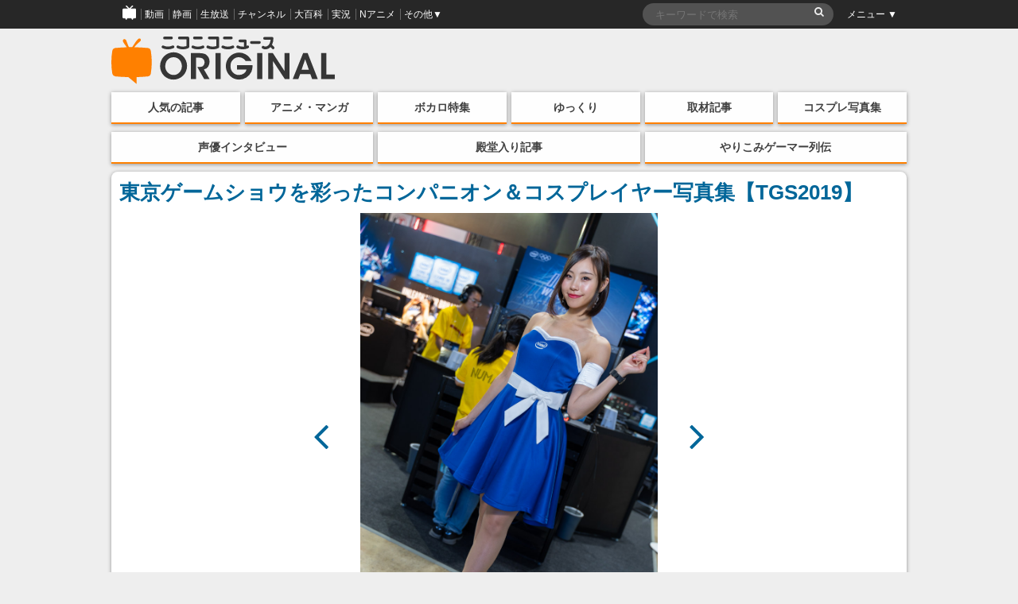

--- FILE ---
content_type: text/html; charset=UTF-8
request_url: https://originalnews.nico/208437/tgs2019-01-003
body_size: 91150
content:
<!DOCTYPE html>
<html dir="ltr" lang="ja">
<head>
    <script type="text/javascript">
        window.NicoGoogleTagManagerDataLayer = [];
        var data = {};
        data.content = (function() {
            var content = {};
            content.news_site_id = 'niconewsoriginal';
            content.article_post_date = '2019-09-12';
            return content;
        })();
        window.NicoGoogleTagManagerDataLayer.push(data);
    </script>
    <!-- Google Tag Manager --><script>(function(w,d,s,l,i){w[l]=w[l]||[];w[l].push({'gtm.start':new Date().getTime(),event:'gtm.js'});var f=d.getElementsByTagName(s)[0],j=d.createElement(s),dl=l!='dataLayer'?'&l='+l:'';j.async=true;j.src='https://www.googletagmanager.com/gtm.js?id='+i+dl;f.parentNode.insertBefore(j,f);
    })(window,document,'script','NicoGoogleTagManagerDataLayer','GTM-KXT7G5G');</script>
    <!-- End Google Tag Manager -->
    <!-- Google tag (gtag.js) -->
    <script async src="https://www.googletagmanager.com/gtag/js?id=G-KVSHBB5CQJ"></script>
    <script>
        window.dataLayer = window.dataLayer || [];
        function gtag(){dataLayer.push(arguments);}
        gtag('js', new Date());
        gtag('config', 'G-KVSHBB5CQJ');
    </script>
    <meta charset="UTF-8">
    <meta http-equiv="X-UA-Compatible" content="IE=edge,chrome=1">
        
        <meta name="viewport" content="width=device-width, initial-scale=1">
    
		<!-- All in One SEO 4.1.9.4 -->
		<title>tgs2019-01-003 | ニコニコニュース オリジナル</title>
		<meta name="description" content="有栖未桜さん（@arisu_mio）" />
		<meta name="robots" content="max-image-preview:large" />
		<link rel="canonical" href="https://originalnews.nico/208437/tgs2019-01-003" />
		<script type="application/ld+json" class="aioseo-schema">
			{"@context":"https:\/\/schema.org","@graph":[{"@type":"WebSite","@id":"https:\/\/originalnews.nico\/#website","url":"https:\/\/originalnews.nico\/","name":"\u30cb\u30b3\u30cb\u30b3\u30cb\u30e5\u30fc\u30b9 \u30aa\u30ea\u30b8\u30ca\u30eb","description":"\u30cb\u30b3\u30cb\u30b3\u30cb\u30e5\u30fc\u30b9\u306b\u3088\u308b\u72ec\u81ea\u8a18\u4e8b\u3092\u914d\u4fe1\u3059\u308b\u30b5\u30a4\u30c8\u3067\u3059\u3002\u30a2\u30cb\u30e1\u3001\u30de\u30f3\u30ac\u3001\u793e\u4f1a\u3001\u82b8\u80fd\u3001\u653f\u6cbb\u3001\u8a00\u8ad6\u3001\u5c06\u68cb\u3001\u30b3\u30b9\u30d7\u30ec\u3001\u30b2\u30fc\u30e0\u5b9f\u6cc1\u306a\u3069\u306e\u8a71\u984c\u3092\u3001\u30cb\u30b3\u30cb\u30b3\u306a\u3089\u3067\u306f\u306e\u8996\u70b9\u3067\u304a\u5c4a\u3051\u3057\u307e\u3059\u3002","inLanguage":"ja","publisher":{"@id":"https:\/\/originalnews.nico\/#organization"}},{"@type":"Organization","@id":"https:\/\/originalnews.nico\/#organization","name":"\u30cb\u30b3\u30cb\u30b3\u30cb\u30e5\u30fc\u30b9 \u30aa\u30ea\u30b8\u30ca\u30eb","url":"https:\/\/originalnews.nico\/","logo":{"@type":"ImageObject","@id":"https:\/\/originalnews.nico\/#organizationLogo","url":"https:\/\/originalnews.nico\/wp-content\/uploads\/2019\/09\/12170128\/tgs2019-01-003.jpg"},"image":{"@id":"https:\/\/originalnews.nico\/#organizationLogo"}},{"@type":"BreadcrumbList","@id":"https:\/\/originalnews.nico\/208437\/tgs2019-01-003#breadcrumblist","itemListElement":[{"@type":"ListItem","@id":"https:\/\/originalnews.nico\/#listItem","position":1,"item":{"@type":"WebPage","@id":"https:\/\/originalnews.nico\/","name":"\u30db\u30fc\u30e0","description":"\u30cb\u30b3\u30cb\u30b3\u30cb\u30e5\u30fc\u30b9\u306b\u3088\u308b\u72ec\u81ea\u8a18\u4e8b\u3092\u914d\u4fe1\u3059\u308b\u30b5\u30a4\u30c8\u3067\u3059\u3002\u30a2\u30cb\u30e1\u3001\u30de\u30f3\u30ac\u3001\u793e\u4f1a\u3001\u82b8\u80fd\u3001\u653f\u6cbb\u3001\u8a00\u8ad6\u3001\u5c06\u68cb\u3001\u30b3\u30b9\u30d7\u30ec\u3001\u30b2\u30fc\u30e0\u5b9f\u6cc1\u306a\u3069\u306e\u8a71\u984c\u3092\u3001\u30cb\u30b3\u30cb\u30b3\u306a\u3089\u3067\u306f\u306e\u8996\u70b9\u3067\u304a\u5c4a\u3051\u3057\u307e\u3059\u3002","url":"https:\/\/originalnews.nico\/"},"nextItem":"https:\/\/originalnews.nico\/208437\/tgs2019-01-003#listItem"},{"@type":"ListItem","@id":"https:\/\/originalnews.nico\/208437\/tgs2019-01-003#listItem","position":2,"item":{"@type":"WebPage","@id":"https:\/\/originalnews.nico\/208437\/tgs2019-01-003","name":"tgs2019-01-003","description":"\u6709\u6816\u672a\u685c\u3055\u3093\uff08@arisu_mio\uff09","url":"https:\/\/originalnews.nico\/208437\/tgs2019-01-003"},"previousItem":"https:\/\/originalnews.nico\/#listItem"}]},{"@type":"Person","@id":"https:\/\/originalnews.nico\/author\/15#author","url":"https:\/\/originalnews.nico\/author\/15","name":"originalnews_15","image":{"@type":"ImageObject","@id":"https:\/\/originalnews.nico\/208437\/tgs2019-01-003#authorImage","url":"https:\/\/secure.gravatar.com\/avatar\/6d7253e521dad04e45bec95d95bc4fa7?s=96&d=mm&r=g","width":96,"height":96,"caption":"originalnews_15"}},{"@type":"ItemPage","@id":"https:\/\/originalnews.nico\/208437\/tgs2019-01-003#itempage","url":"https:\/\/originalnews.nico\/208437\/tgs2019-01-003","name":"tgs2019-01-003 | \u30cb\u30b3\u30cb\u30b3\u30cb\u30e5\u30fc\u30b9 \u30aa\u30ea\u30b8\u30ca\u30eb","description":"\u6709\u6816\u672a\u685c\u3055\u3093\uff08@arisu_mio\uff09","inLanguage":"ja","isPartOf":{"@id":"https:\/\/originalnews.nico\/#website"},"breadcrumb":{"@id":"https:\/\/originalnews.nico\/208437\/tgs2019-01-003#breadcrumblist"},"author":"https:\/\/originalnews.nico\/author\/15#author","creator":"https:\/\/originalnews.nico\/author\/15#author","datePublished":"2019-09-12T08:01:28+09:00","dateModified":"2019-09-12T12:01:44+09:00"}]}
		</script>
		<!-- All in One SEO -->

<link rel="canonical" href="https://originalnews.nico/208437"><link rel='dns-prefetch' href='//s.w.org' />
<link rel='stylesheet' id='wp-block-library-css'  href='https://originalnews.nico/wp-includes/css/dist/block-library/style.min.css?ver=5.9.12' type='text/css' media='all' />
<link rel='stylesheet' id='wp-components-css'  href='https://originalnews.nico/wp-includes/css/dist/components/style.min.css?ver=5.9.12' type='text/css' media='all' />
<link rel='stylesheet' id='wp-block-editor-css'  href='https://originalnews.nico/wp-includes/css/dist/block-editor/style.min.css?ver=5.9.12' type='text/css' media='all' />
<link rel='stylesheet' id='wp-nux-css'  href='https://originalnews.nico/wp-includes/css/dist/nux/style.min.css?ver=5.9.12' type='text/css' media='all' />
<link rel='stylesheet' id='wp-reusable-blocks-css'  href='https://originalnews.nico/wp-includes/css/dist/reusable-blocks/style.min.css?ver=5.9.12' type='text/css' media='all' />
<link rel='stylesheet' id='wp-editor-css'  href='https://originalnews.nico/wp-includes/css/dist/editor/style.min.css?ver=5.9.12' type='text/css' media='all' />
<link rel='stylesheet' id='mux_video_block_style-css'  href='https://originalnews.nico/wp-content/plugins/ilab-media-tools/public/blocks/mediacloud-mux.blocks.style.css' type='text/css' media='all' />
<style id='global-styles-inline-css' type='text/css'>
body{--wp--preset--color--black: #000000;--wp--preset--color--cyan-bluish-gray: #abb8c3;--wp--preset--color--white: #ffffff;--wp--preset--color--pale-pink: #f78da7;--wp--preset--color--vivid-red: #cf2e2e;--wp--preset--color--luminous-vivid-orange: #ff6900;--wp--preset--color--luminous-vivid-amber: #fcb900;--wp--preset--color--light-green-cyan: #7bdcb5;--wp--preset--color--vivid-green-cyan: #00d084;--wp--preset--color--pale-cyan-blue: #8ed1fc;--wp--preset--color--vivid-cyan-blue: #0693e3;--wp--preset--color--vivid-purple: #9b51e0;--wp--preset--gradient--vivid-cyan-blue-to-vivid-purple: linear-gradient(135deg,rgba(6,147,227,1) 0%,rgb(155,81,224) 100%);--wp--preset--gradient--light-green-cyan-to-vivid-green-cyan: linear-gradient(135deg,rgb(122,220,180) 0%,rgb(0,208,130) 100%);--wp--preset--gradient--luminous-vivid-amber-to-luminous-vivid-orange: linear-gradient(135deg,rgba(252,185,0,1) 0%,rgba(255,105,0,1) 100%);--wp--preset--gradient--luminous-vivid-orange-to-vivid-red: linear-gradient(135deg,rgba(255,105,0,1) 0%,rgb(207,46,46) 100%);--wp--preset--gradient--very-light-gray-to-cyan-bluish-gray: linear-gradient(135deg,rgb(238,238,238) 0%,rgb(169,184,195) 100%);--wp--preset--gradient--cool-to-warm-spectrum: linear-gradient(135deg,rgb(74,234,220) 0%,rgb(151,120,209) 20%,rgb(207,42,186) 40%,rgb(238,44,130) 60%,rgb(251,105,98) 80%,rgb(254,248,76) 100%);--wp--preset--gradient--blush-light-purple: linear-gradient(135deg,rgb(255,206,236) 0%,rgb(152,150,240) 100%);--wp--preset--gradient--blush-bordeaux: linear-gradient(135deg,rgb(254,205,165) 0%,rgb(254,45,45) 50%,rgb(107,0,62) 100%);--wp--preset--gradient--luminous-dusk: linear-gradient(135deg,rgb(255,203,112) 0%,rgb(199,81,192) 50%,rgb(65,88,208) 100%);--wp--preset--gradient--pale-ocean: linear-gradient(135deg,rgb(255,245,203) 0%,rgb(182,227,212) 50%,rgb(51,167,181) 100%);--wp--preset--gradient--electric-grass: linear-gradient(135deg,rgb(202,248,128) 0%,rgb(113,206,126) 100%);--wp--preset--gradient--midnight: linear-gradient(135deg,rgb(2,3,129) 0%,rgb(40,116,252) 100%);--wp--preset--duotone--dark-grayscale: url('#wp-duotone-dark-grayscale');--wp--preset--duotone--grayscale: url('#wp-duotone-grayscale');--wp--preset--duotone--purple-yellow: url('#wp-duotone-purple-yellow');--wp--preset--duotone--blue-red: url('#wp-duotone-blue-red');--wp--preset--duotone--midnight: url('#wp-duotone-midnight');--wp--preset--duotone--magenta-yellow: url('#wp-duotone-magenta-yellow');--wp--preset--duotone--purple-green: url('#wp-duotone-purple-green');--wp--preset--duotone--blue-orange: url('#wp-duotone-blue-orange');--wp--preset--font-size--small: 13px;--wp--preset--font-size--medium: 20px;--wp--preset--font-size--large: 36px;--wp--preset--font-size--x-large: 42px;}.has-black-color{color: var(--wp--preset--color--black) !important;}.has-cyan-bluish-gray-color{color: var(--wp--preset--color--cyan-bluish-gray) !important;}.has-white-color{color: var(--wp--preset--color--white) !important;}.has-pale-pink-color{color: var(--wp--preset--color--pale-pink) !important;}.has-vivid-red-color{color: var(--wp--preset--color--vivid-red) !important;}.has-luminous-vivid-orange-color{color: var(--wp--preset--color--luminous-vivid-orange) !important;}.has-luminous-vivid-amber-color{color: var(--wp--preset--color--luminous-vivid-amber) !important;}.has-light-green-cyan-color{color: var(--wp--preset--color--light-green-cyan) !important;}.has-vivid-green-cyan-color{color: var(--wp--preset--color--vivid-green-cyan) !important;}.has-pale-cyan-blue-color{color: var(--wp--preset--color--pale-cyan-blue) !important;}.has-vivid-cyan-blue-color{color: var(--wp--preset--color--vivid-cyan-blue) !important;}.has-vivid-purple-color{color: var(--wp--preset--color--vivid-purple) !important;}.has-black-background-color{background-color: var(--wp--preset--color--black) !important;}.has-cyan-bluish-gray-background-color{background-color: var(--wp--preset--color--cyan-bluish-gray) !important;}.has-white-background-color{background-color: var(--wp--preset--color--white) !important;}.has-pale-pink-background-color{background-color: var(--wp--preset--color--pale-pink) !important;}.has-vivid-red-background-color{background-color: var(--wp--preset--color--vivid-red) !important;}.has-luminous-vivid-orange-background-color{background-color: var(--wp--preset--color--luminous-vivid-orange) !important;}.has-luminous-vivid-amber-background-color{background-color: var(--wp--preset--color--luminous-vivid-amber) !important;}.has-light-green-cyan-background-color{background-color: var(--wp--preset--color--light-green-cyan) !important;}.has-vivid-green-cyan-background-color{background-color: var(--wp--preset--color--vivid-green-cyan) !important;}.has-pale-cyan-blue-background-color{background-color: var(--wp--preset--color--pale-cyan-blue) !important;}.has-vivid-cyan-blue-background-color{background-color: var(--wp--preset--color--vivid-cyan-blue) !important;}.has-vivid-purple-background-color{background-color: var(--wp--preset--color--vivid-purple) !important;}.has-black-border-color{border-color: var(--wp--preset--color--black) !important;}.has-cyan-bluish-gray-border-color{border-color: var(--wp--preset--color--cyan-bluish-gray) !important;}.has-white-border-color{border-color: var(--wp--preset--color--white) !important;}.has-pale-pink-border-color{border-color: var(--wp--preset--color--pale-pink) !important;}.has-vivid-red-border-color{border-color: var(--wp--preset--color--vivid-red) !important;}.has-luminous-vivid-orange-border-color{border-color: var(--wp--preset--color--luminous-vivid-orange) !important;}.has-luminous-vivid-amber-border-color{border-color: var(--wp--preset--color--luminous-vivid-amber) !important;}.has-light-green-cyan-border-color{border-color: var(--wp--preset--color--light-green-cyan) !important;}.has-vivid-green-cyan-border-color{border-color: var(--wp--preset--color--vivid-green-cyan) !important;}.has-pale-cyan-blue-border-color{border-color: var(--wp--preset--color--pale-cyan-blue) !important;}.has-vivid-cyan-blue-border-color{border-color: var(--wp--preset--color--vivid-cyan-blue) !important;}.has-vivid-purple-border-color{border-color: var(--wp--preset--color--vivid-purple) !important;}.has-vivid-cyan-blue-to-vivid-purple-gradient-background{background: var(--wp--preset--gradient--vivid-cyan-blue-to-vivid-purple) !important;}.has-light-green-cyan-to-vivid-green-cyan-gradient-background{background: var(--wp--preset--gradient--light-green-cyan-to-vivid-green-cyan) !important;}.has-luminous-vivid-amber-to-luminous-vivid-orange-gradient-background{background: var(--wp--preset--gradient--luminous-vivid-amber-to-luminous-vivid-orange) !important;}.has-luminous-vivid-orange-to-vivid-red-gradient-background{background: var(--wp--preset--gradient--luminous-vivid-orange-to-vivid-red) !important;}.has-very-light-gray-to-cyan-bluish-gray-gradient-background{background: var(--wp--preset--gradient--very-light-gray-to-cyan-bluish-gray) !important;}.has-cool-to-warm-spectrum-gradient-background{background: var(--wp--preset--gradient--cool-to-warm-spectrum) !important;}.has-blush-light-purple-gradient-background{background: var(--wp--preset--gradient--blush-light-purple) !important;}.has-blush-bordeaux-gradient-background{background: var(--wp--preset--gradient--blush-bordeaux) !important;}.has-luminous-dusk-gradient-background{background: var(--wp--preset--gradient--luminous-dusk) !important;}.has-pale-ocean-gradient-background{background: var(--wp--preset--gradient--pale-ocean) !important;}.has-electric-grass-gradient-background{background: var(--wp--preset--gradient--electric-grass) !important;}.has-midnight-gradient-background{background: var(--wp--preset--gradient--midnight) !important;}.has-small-font-size{font-size: var(--wp--preset--font-size--small) !important;}.has-medium-font-size{font-size: var(--wp--preset--font-size--medium) !important;}.has-large-font-size{font-size: var(--wp--preset--font-size--large) !important;}.has-x-large-font-size{font-size: var(--wp--preset--font-size--x-large) !important;}
</style>
<link rel='stylesheet' id='fancybox-css'  href='https://originalnews.nico/wp-content/plugins/easy-fancybox/css/jquery.fancybox.min.css?ver=1.3.24' type='text/css' media='screen' />
<script type='text/javascript' src='https://originalnews.nico/wp-includes/js/jquery/jquery.min.js?ver=3.6.0' id='jquery-core-js'></script>
<script type='text/javascript' src='https://originalnews.nico/wp-includes/js/jquery/jquery-migrate.min.js?ver=3.3.2' id='jquery-migrate-js'></script>
<link rel="https://api.w.org/" href="https://originalnews.nico/wp-json/" /><link rel="alternate" type="application/json" href="https://originalnews.nico/wp-json/wp/v2/media/208621" /><link rel="alternate" type="application/json+oembed" href="https://originalnews.nico/wp-json/oembed/1.0/embed?url=https%3A%2F%2Foriginalnews.nico%2F208437%2Ftgs2019-01-003" />
<link rel="alternate" type="text/xml+oembed" href="https://originalnews.nico/wp-json/oembed/1.0/embed?url=https%3A%2F%2Foriginalnews.nico%2F208437%2Ftgs2019-01-003&#038;format=xml" />
<meta name="description" content="日本最大規模のゲームイベント『東京ゲームショウ2019』のコンパニオン・コスプレイヤーのお姉さんたちの写真をお届けします。"><meta name="keywords" content="ニコニコニュース オリジナル,アニメ・マンガ・ゲーム,アニメ・マンガ・ゲーム,コスプレ,人気記事,TGS,TGS2019,コスプレ,コスプレイヤー,東京ゲームショウ,東京ゲームショウ2019"><!-- ogp information --><meta property="og:type" content="article"/><meta property="og:title" content="東京ゲームショウを彩ったコンパニオン＆コスプレイヤー写真集【TGS2019】の画像 - tgs2019-01-003"/>
<meta property="og:url" content="https://originalnews.nico/208437/tgs2019-01-003"/>
<meta property="og:image" content="https://originalnews.nico/wp-content/uploads/2019/09/12170128/tgs2019-01-003.jpg" />
<meta property="og:site_name" content="ニコニコニュース オリジナル"/>
<meta property="og:description"
          content="日本最大規模のゲームイベント『東京ゲームショウ2019』のコンパニオン・コスプレイヤーのお姉さんたちの写真をお届けします。"/>
<meta property="og:locale" content="ja_JP"><meta name="twitter:card" content="summary_large_image">
  <meta name="twitter:site" content="@nico_nico_news">
  <meta name="twitter:creator" content="@nico_nico_news"><meta name="twitter:image" content="https://originalnews.nico/wp-content/uploads/2019/09/12170128/tgs2019-01-003.jpg"><meta name="twitter:title" content="東京ゲームショウを彩ったコンパニオン＆コスプレイヤー写真集【TGS2019】の画像 - tgs2019-01-003"><meta name="twitter:description" content="日本最大規模のゲームイベント『東京ゲームショウ2019』のコンパニオン・コスプレイヤーのお姉さんたちの写真をお届けします。">    <link rel="shortcut icon" href="https://originalnews.nico/wp-content/themes/niconiconewsorg/images/pc_favicon.ico" />
    <link rel="apple-touch-icon" href="https://originalnews.nico/wp-content/themes/niconiconewsorg/images/apple-touch-icon-precomposed.png" />
        <link rel="stylesheet" href="https://originalnews.nico/wp-content/themes/niconiconewsorg/css/siteHeader.pc.css">
        <script type="text/javascript" charset="utf-8" src="https://res.ads.nicovideo.jp/assets/js/ads2.js?ref=originalnews"></script>
    <link href="//maxcdn.bootstrapcdn.com/font-awesome/4.7.0/css/font-awesome.css" rel="stylesheet">
    <link rel="stylesheet" href="https://originalnews.nico/wp-content/themes/niconiconewsorg/css/nicolib-CommonNotificationHeader.css">
    <link rel="stylesheet" href="https://originalnews.nico/wp-content/themes/niconiconewsorg/css/swiper.min.css">
    <link rel="stylesheet" href="https://originalnews.nico/wp-content/themes/niconiconewsorg/css/fontello.css">
    <link rel="stylesheet" href="https://originalnews.nico/wp-content/themes/niconiconewsorg/css/responsive.gs.12col.css">
    <link rel="stylesheet" href="https://originalnews.nico/wp-content/themes/niconiconewsorg/css/screen.css?var=202307071401">
        <link rel="alternate" type="application/rss+xml" title="RSS" href="https://originalnews.nico/feed" />
    <script src="https://originalnews.nico/wp-content/themes/niconiconewsorg/js/jquery.js"></script>
    <script src="https://originalnews.nico/wp-content/themes/niconiconewsorg/js/js.cookie.js"></script>
        <script>
    (function(i,s,o,g,r,a,m){i['GoogleAnalyticsObject']=r;i[r]=i[r]||function(){
    (i[r].q=i[r].q||[]).push(arguments)},i[r].l=1*new Date();a=s.createElement(o),
    m=s.getElementsByTagName(o)[0];a.async=1;a.src=g;m.parentNode.insertBefore(a,m)
    })(window,document,'script','https://www.google-analytics.com/analytics.js','ga');
    ga('create', 'UA-81447733-1', 'auto');
    ga('send', 'pageview', {'dimension1':'2019-09-12'});
    </script>
        <script type="text/javascript">
    window._pt_lt = new Date().getTime();
    window._pt_sp_2 = [];
    _pt_sp_2.push('setAccount,2298d706');
    _pt_sp_2.push('setSampleRate,200');
    var _protocol = (("https:" == document.location.protocol) ? " https://" : " http://");
    (function() {
        var atag = document.createElement('script'); atag.type = 'text/javascript'; atag.async = true;
        atag.src = _protocol + 'js.ptengine.jp/pta.js';
        var stag = document.createElement('script'); stag.type = 'text/javascript'; stag.async = true;
        stag.src = _protocol + 'js.ptengine.jp/pts.js';
        var s = document.getElementsByTagName('script')[0];
        s.parentNode.insertBefore(atag, s);s.parentNode.insertBefore(stag, s);
    })();
    </script>
    <script src="https://originalnews.nico/wp-content/themes/niconiconewsorg/js/common.js?202307071401"></script>
        <script src="https://originalnews.nico/wp-content/themes/niconiconewsorg/js/common_pc.js?202307071401"></script>
    	<script type="text/javascript" src="https://wktk.cdn.nimg.jp/wktkjs/3/wktk.min.js"></script>
</head>
<body id="pageTop" class="attachment attachment-template-default single single-attachment postid-208621 attachmentid-208621 attachment-jpeg">
<!-- Google Tag Manager (noscript) -->
<noscript><iframe src="https://www.googletagmanager.com/ns.html?id=GTM-KXT7G5G"
height="0" width="0" style="display:none;visibility:hidden"></iframe></noscript>
<!-- End Google Tag Manager (noscript) -->
<!--twitter-->
<script>!function(d,s,id){var js,fjs=d.getElementsByTagName(s)[0],p=/^http:/.test(d.location)?'http':'https';if(!d.getElementById(id)){js=d.createElement(s);js.id=id;js.src=p+'://platform.twitter.com/widgets.js';fjs.parentNode.insertBefore(js,fjs);}}(document, 'script', 'twitter-wjs');</script>

<!-- PCヘッダー -->
<div id="PAGEHEADMENU">
    <!-- COMMON HEAD -->
    <div id="siteHeader">
        <div id="siteHeaderInner">
            <ul class="siteHeaderGlovalNavigation">
                <li><a href="https://www.nicovideo.jp/?cmnhd_ref=device%3Dpc%26site%3Dnewsoriginal%26pos%3Dheader_servicelink"><span><img src="https://originalnews.nico/wp-content/themes/niconiconewsorg/images/niconico-icon.png" alt="niconico"></span></a></li>
                <li><a href="https://www.nicovideo.jp/video_top/?cmnhd_ref=device%3Dpc%26site%3Dnewsoriginal%26pos%3Dheader_servicelink"><span>動画</span></a></li>
                <li><a href="https://seiga.nicovideo.jp/?cmnhd_ref=device%3Dpc%26site%3Dnewsoriginal%26pos%3Dheader_servicelink"><span>静画</span></a></li>
                <li><a href="https://live.nicovideo.jp/?cmnhd_ref=device%3Dpc%26site%3Dnewsoriginal%26pos%3Dheader_servicelink"><span>生放送</span></a></li>
                <li><a href="https://ch.nicovideo.jp/?cmnhd_ref=device%3Dpc%26site%3Dnewsoriginal%26pos%3Dheader_servicelink"><span>チャンネル</span></a></li>
                <li><a href="https://dic.nicovideo.jp/?cmnhd_ref=device%3Dpc%26site%3Dnewsoriginal%26pos%3Dheader_servicelink"><span>大百科</span></a></li>
                <li><a href="https://jk.nicovideo.jp/?cmnhd_ref=device%3Dpc%26site%3Dnewsoriginal%26pos%3Dheader_servicelink"><span>実況</span></a></li>
                <li><a href="https://anime.nicovideo.jp/?cmnhd_ref=device%3Dpc%26site%3Dnewsoriginal%26pos%3Dheader_servicelink"><span>Nアニメ</span></a></li>
                <li class="siteHeaderOther" id="siteHeaderLeftMenu">
                    <a href="javascript:void(0);"><span>その他▼</span></a>
                    <ul id="siteHeaderLeftMenuContainer" style="display: none;">
                        <li><a href="https://ch.nicovideo.jp/portal/blomaga?cmnhd_ref=device%3Dpc%26site%3Dnewsoriginal%26pos%3Dheader_servicelink">ブロマガ</a></li>
                        <li><a href="https://koken.nicovideo.jp/?cmnhd_ref=device%3Dpc%26site%3Dnewsoriginal%26pos%3Dheader_servicelink">ニコニ貢献</a></li>
                        <li><a href="https://commons.nicovideo.jp/?cmnhd_ref=device%3Dpc%26site%3Dnewsoriginal%26pos%3Dheader_servicelink">コモンズ</a></li>
                        <li><a href="https://3d.nicovideo.jp/?cmnhd_ref=device%3Dpc%26site%3Dnewsoriginal%26pos%3Dheader_servicelink">ニコニ立体</a></li>
                        <li><a href="https://nicoft.io/?cmnhd_ref=device%3Dpc%26site%3Dnewsoriginal%26pos%3Dheader_servicelink">NicoFT</a></li>
                        <li><a href="https://com.nicovideo.jp/?cmnhd_ref=device%3Dpc%26site%3Dnewsoriginal%26pos%3Dheader_servicelink">コミュ二ティ</a></li>
                        <li><a href="https://news.nicovideo.jp/?cmnhd_ref=device%3Dpc%26site%3Dnewsoriginal%26pos%3Dheader_servicelink">ニュース</a></li>
                        <li><a href="https://q.nicovideo.jp/?cmnhd_ref=device%3Dpc%26site%3Dnewsoriginal%26pos%3Dheader_servicelink">ニコニコQ</a></li>
                        <li class="menuServiceList"><a href="http://site.nicovideo.jp/service_list?header">もっと見る</a></li>
                    </ul>
                </li>
            </ul>

            <div class="siteHeaderSearch">
                
<form role="search" action="https://originalnews.nico/">
  <fieldset>
    <input type="text" name="s" maxlength="2000" value="" id="search" placeholder="キーワードで検索" />
    <input type="submit" value="&#xf002;" />
  </fieldset>
</form>
            </div>

            <ul class="siteHeaderMenuList">
                <li class="siteHeaderOther" id="siteHeaderRightMenu">
                    <a href="javascript:void(0);"><span>メニュー ▼</span></a>
                    <ul style="display: none;" id="siteHeaderRightMenuContainer">
                        <li><a href="https://news.nicovideo.jp/">コメント新着</a></li>
                        <li><a href="https://news.nicovideo.jp/topiclist">トピックス</a></li>
                        <li><a href="https://news.nicovideo.jp/ranking">ランキング</a></li>
                        <li><a href="https://news.nicovideo.jp/media">配信メディア</a></li>
                        <li id="siteHeaderRightMenuUnfix" style="display: block;"><a href="javascript:void(0);">ヘッダー:<span class="siteHeaderScroll">追従</span></a></li>
                        <li id="siteHeaderRightMenuFix" style="display: none;"><a href="javascript:void(0);">ヘッダー:<span class="siteHeaderFix">固定</span></a></li>
                    </ul>
                </li>
            </ul>
        </div>
    </div>
    <!-- COMMON HEAD -->
</div>
<!-- PAGEHEADMENU -->


<div class="wrapper container"><!--wrapper container-->
        <header class="bodyHead row">
        <p class="bodyHead_logo"><a href="/" title="ニコニコニュース オリジナル"><img src="https://originalnews.nico/wp-content/themes/niconiconewsorg/images/logotype.svg" alt="ニコニコニュース オリジナル"></a></p>
        
                        <div id="pc_news_org_watch_468x60_north" style="margin-left:auto;">
        </div>
        <script type="text/javascript" charset="utf-8">
            new Ads.Advertisement({
                zone: 1322     // ゾーンID
            }).set('pc_news_org_watch_468x60_north');
        </script>
                <!-- <div class="pc_banner_468-60" style="width:404px;">
            <a class="gaTrackEvent" data-category="header_banner" data-action="1" href="https://originalnews.nico/68176" style="overflow:hidden;display:block;border-radius:5px;box-shadow:0px 1px 5px rgba(0,0,0,0.4)"><img src="https://originalnews.nico/wp-content/uploads/2017/12/C93_top-migiue_banner.jpg" alt="コミックマーケット93特集"></a>
        </div> -->
    </header>
    <nav id="top-nav" class="menu-navigation-container"><ul id="menu-navigation" class="menu"><li id="menu-item-3333" class="menu-item menu-item-type-custom menu-item-object-custom menu-item-3333"><a href="/category/ninki?ref=topbar">人気の記事</a></li>
<li id="menu-item-3334" class="menu-item menu-item-type-custom menu-item-object-custom menu-item-3334"><a href="/category/anime_manga?ref=topbar">アニメ・マンガ</a></li>
<li id="menu-item-37290" class="menu-item menu-item-type-custom menu-item-object-custom menu-item-37290"><a href="/category/niconico/vocalo_p?ref=topbar">ボカロ特集</a></li>
<li id="menu-item-37289" class="menu-item menu-item-type-custom menu-item-object-custom menu-item-37289"><a href="/tag/ゆっくり解説?ref=topbar">ゆっくり</a></li>
<li id="menu-item-3331" class="menu-item menu-item-type-custom menu-item-object-custom menu-item-3331"><a href="/category/interview?ref=topbar">取材記事</a></li>
<li id="menu-item-3332" class="menu-item menu-item-type-custom menu-item-object-custom menu-item-3332"><a href="/tag/コスプレイヤー?ref=topbar">コスプレ写真集</a></li>
</ul></nav><nav id="top-nav2" class="menu-navigation2-container"><ul id="menu-navigation2" class="menu"><li id="menu-item-37434" class="menu-item menu-item-type-custom menu-item-object-custom menu-item-37434"><a href="/tag/声優インタビュー?ref=topbar">声優インタビュー</a></li>
<li id="menu-item-40225" class="menu-item menu-item-type-custom menu-item-object-custom menu-item-40225"><a href="/category/dendo?ref=topbar">殿堂入り記事</a></li>
<li id="menu-item-37433" class="menu-item menu-item-type-custom menu-item-object-custom menu-item-37433"><a href="/tag/やりこみゲーマー列伝?ref=topbar">やりこみゲーマー列伝</a></li>
</ul></nav>
    
    <div id="singleImgWrap">
    <h1><a href="https://originalnews.nico/208437">東京ゲームショウを彩ったコンパニオン＆コスプレイヤー写真集【TGS2019】</a></h1>
    <div id="mainBoard">
            <a href="https://originalnews.nico/208437/tgs2019-01-002"><i class="fa fa-angle-left" aria-hidden="true"></i></a>
            <div class="mainImg">
            <a href="https://originalnews.nico/wp-content/uploads/2019/09/12170128/tgs2019-01-003.jpg">
                <img src="https://originalnews.nico/wp-content/uploads/2019/09/12170128/tgs2019-01-003.jpg" style="width:auto;">
                <span class="imgIndex">3 / 264</span>
            </a>
        </div>
            <a href="https://originalnews.nico/208437/tgs2019-01-004"><i class="fa fa-angle-right" aria-hidden="true"></i></a>
        </div>
    <p id="imgCaption">有栖未桜さん（<a href=https://twitter.com/arisu_mio target=_blank rel="noopener noreferrer">@arisu_mio</a>）</p>
    <ul id="gallery">
                <li><a href="https://originalnews.nico/208437/tgs2019-01-001" style="background-image:url(https://originalnews.nico/wp-content/uploads/2019/09/12170126/tgs2019-01-001-250x250.jpg)"></a></li>
                <li><a href="https://originalnews.nico/208437/tgs2019-01-002" style="background-image:url(https://originalnews.nico/wp-content/uploads/2019/09/12170127/tgs2019-01-002-250x250.jpg)"></a></li>
                <li class="current"><a href="https://originalnews.nico/208437/tgs2019-01-003" style="background-image:url(https://originalnews.nico/wp-content/uploads/2019/09/12170128/tgs2019-01-003.jpg)"></a></li>
                <li><a href="https://originalnews.nico/208437/tgs2019-01-004" style="background-image:url(https://originalnews.nico/wp-content/uploads/2019/09/12170129/tgs2019-01-004-250x250.jpg)"></a></li>
                <li><a href="https://originalnews.nico/208437/tgs2019-01-005" style="background-image:url(https://originalnews.nico/wp-content/uploads/2019/09/12170130/tgs2019-01-005-250x250.jpg)"></a></li>
                <li><a href="https://originalnews.nico/208437/tgs2019-01-006" style="background-image:url(https://originalnews.nico/wp-content/uploads/2019/09/12170131/tgs2019-01-006-250x250.jpg)"></a></li>
                <li><a href="https://originalnews.nico/208437/tgs2019-01-007" style="background-image:url(https://originalnews.nico/wp-content/uploads/2019/09/12170132/tgs2019-01-007-250x250.jpg)"></a></li>
                <li><a href="https://originalnews.nico/208437/tgs2019-01-008" style="background-image:url(https://originalnews.nico/wp-content/uploads/2019/09/12170132/tgs2019-01-008-250x250.jpg)"></a></li>
                <li><a href="https://originalnews.nico/208437/tgs2019-01-009" style="background-image:url(https://originalnews.nico/wp-content/uploads/2019/09/12170133/tgs2019-01-009-250x250.jpg)"></a></li>
                <li><a href="https://originalnews.nico/208437/tgs2019-01-010" style="background-image:url(https://originalnews.nico/wp-content/uploads/2019/09/12170134/tgs2019-01-010-250x250.jpg)"></a></li>
                <li><a href="https://originalnews.nico/208437/tgs2019-01-011" style="background-image:url(https://originalnews.nico/wp-content/uploads/2019/09/12170135/tgs2019-01-011-250x250.jpg)"></a></li>
                <li><a href="https://originalnews.nico/208437/tgs2019-01-012" style="background-image:url(https://originalnews.nico/wp-content/uploads/2019/09/12170136/tgs2019-01-012-250x250.jpg)"></a></li>
                <li><a href="https://originalnews.nico/208437/tgs2019-01-013" style="background-image:url(https://originalnews.nico/wp-content/uploads/2019/09/12170136/tgs2019-01-013-250x250.jpg)"></a></li>
                <li><a href="https://originalnews.nico/208437/tgs2019-01-014" style="background-image:url(https://originalnews.nico/wp-content/uploads/2019/09/12170137/tgs2019-01-014-250x250.jpg)"></a></li>
                <li><a href="https://originalnews.nico/208437/tgs2019-01-015" style="background-image:url(https://originalnews.nico/wp-content/uploads/2019/09/12170138/tgs2019-01-015-250x250.jpg)"></a></li>
                <li><a href="https://originalnews.nico/208437/tgs2019-01-016" style="background-image:url(https://originalnews.nico/wp-content/uploads/2019/09/12170139/tgs2019-01-016-250x250.jpg)"></a></li>
                <li><a href="https://originalnews.nico/208437/tgs2019-01-017" style="background-image:url(https://originalnews.nico/wp-content/uploads/2019/09/12170140/tgs2019-01-017-250x250.jpg)"></a></li>
                <li><a href="https://originalnews.nico/208437/tgs2019-01-018" style="background-image:url(https://originalnews.nico/wp-content/uploads/2019/09/12170141/tgs2019-01-018-250x250.jpg)"></a></li>
                <li><a href="https://originalnews.nico/208437/tgs2019-01-019" style="background-image:url(https://originalnews.nico/wp-content/uploads/2019/09/12170142/tgs2019-01-019-250x250.jpg)"></a></li>
                <li><a href="https://originalnews.nico/208437/tgs2019-01-020" style="background-image:url(https://originalnews.nico/wp-content/uploads/2019/09/12170143/tgs2019-01-020-250x250.jpg)"></a></li>
                <li><a href="https://originalnews.nico/208437/tgs2019-01-021" style="background-image:url(https://originalnews.nico/wp-content/uploads/2019/09/12170144/tgs2019-01-021-250x250.jpg)"></a></li>
                <li><a href="https://originalnews.nico/208437/tgs2019-01-022" style="background-image:url(https://originalnews.nico/wp-content/uploads/2019/09/12170144/tgs2019-01-022-250x250.jpg)"></a></li>
                <li><a href="https://originalnews.nico/208437/tgs2019-01-023" style="background-image:url(https://originalnews.nico/wp-content/uploads/2019/09/12170145/tgs2019-01-023-250x250.jpg)"></a></li>
                <li><a href="https://originalnews.nico/208437/tgs2019-01-024" style="background-image:url(https://originalnews.nico/wp-content/uploads/2019/09/12170146/tgs2019-01-024-250x250.jpg)"></a></li>
                <li><a href="https://originalnews.nico/208437/tgs2019-01-025" style="background-image:url(https://originalnews.nico/wp-content/uploads/2019/09/12170147/tgs2019-01-025-250x250.jpg)"></a></li>
                <li><a href="https://originalnews.nico/208437/tgs2019-01-026" style="background-image:url(https://originalnews.nico/wp-content/uploads/2019/09/12170148/tgs2019-01-026-250x250.jpg)"></a></li>
                <li><a href="https://originalnews.nico/208437/tgs2019-01-027" style="background-image:url(https://originalnews.nico/wp-content/uploads/2019/09/12170148/tgs2019-01-027-250x250.jpg)"></a></li>
                <li><a href="https://originalnews.nico/208437/tgs2019-01-028" style="background-image:url(https://originalnews.nico/wp-content/uploads/2019/09/12170149/tgs2019-01-028-250x250.jpg)"></a></li>
                <li><a href="https://originalnews.nico/208437/tgs2019-01-029" style="background-image:url(https://originalnews.nico/wp-content/uploads/2019/09/12170150/tgs2019-01-029-250x250.jpg)"></a></li>
                <li><a href="https://originalnews.nico/208437/tgs2019-01-030" style="background-image:url(https://originalnews.nico/wp-content/uploads/2019/09/12170151/tgs2019-01-030-250x250.jpg)"></a></li>
                <li><a href="https://originalnews.nico/208437/tgs2019-01-031" style="background-image:url(https://originalnews.nico/wp-content/uploads/2019/09/12170152/tgs2019-01-031-250x250.jpg)"></a></li>
                <li><a href="https://originalnews.nico/208437/tgs2019-01-032" style="background-image:url(https://originalnews.nico/wp-content/uploads/2019/09/12170152/tgs2019-01-032-250x250.jpg)"></a></li>
                <li><a href="https://originalnews.nico/208437/tgs2019-01-033" style="background-image:url(https://originalnews.nico/wp-content/uploads/2019/09/12170153/tgs2019-01-033-250x250.jpg)"></a></li>
                <li><a href="https://originalnews.nico/208437/tgs2019-01-034" style="background-image:url(https://originalnews.nico/wp-content/uploads/2019/09/12170154/tgs2019-01-034-250x250.jpg)"></a></li>
                <li><a href="https://originalnews.nico/208437/tgs2019-01-035" style="background-image:url(https://originalnews.nico/wp-content/uploads/2019/09/12170155/tgs2019-01-035-250x250.jpg)"></a></li>
                <li><a href="https://originalnews.nico/208437/tgs2019-01-036" style="background-image:url(https://originalnews.nico/wp-content/uploads/2019/09/12170155/tgs2019-01-036-250x250.jpg)"></a></li>
                <li><a href="https://originalnews.nico/208437/tgs2019-01-037" style="background-image:url(https://originalnews.nico/wp-content/uploads/2019/09/12170156/tgs2019-01-037-250x250.jpg)"></a></li>
                <li><a href="https://originalnews.nico/208437/tgs2019-01-038" style="background-image:url(https://originalnews.nico/wp-content/uploads/2019/09/12170157/tgs2019-01-038-250x250.jpg)"></a></li>
                <li><a href="https://originalnews.nico/208437/tgs2019-01-039" style="background-image:url(https://originalnews.nico/wp-content/uploads/2019/09/12170158/tgs2019-01-039-250x250.jpg)"></a></li>
                <li><a href="https://originalnews.nico/208437/tgs2019-01-040" style="background-image:url(https://originalnews.nico/wp-content/uploads/2019/09/12170159/tgs2019-01-040-250x250.jpg)"></a></li>
                <li><a href="https://originalnews.nico/208437/tgs2019-01-041" style="background-image:url(https://originalnews.nico/wp-content/uploads/2019/09/12170200/tgs2019-01-041-250x250.jpg)"></a></li>
                <li><a href="https://originalnews.nico/208437/tgs2019-01-042" style="background-image:url(https://originalnews.nico/wp-content/uploads/2019/09/12170200/tgs2019-01-042-250x250.jpg)"></a></li>
                <li><a href="https://originalnews.nico/208437/tgs2019-01-043" style="background-image:url(https://originalnews.nico/wp-content/uploads/2019/09/12170201/tgs2019-01-043-250x250.jpg)"></a></li>
                <li><a href="https://originalnews.nico/208437/tgs2019-01-044" style="background-image:url(https://originalnews.nico/wp-content/uploads/2019/09/12170202/tgs2019-01-044-250x250.jpg)"></a></li>
                <li><a href="https://originalnews.nico/208437/tgs2019-01-045" style="background-image:url(https://originalnews.nico/wp-content/uploads/2019/09/12170203/tgs2019-01-045-250x250.jpg)"></a></li>
                <li><a href="https://originalnews.nico/208437/tgs2019-01-046" style="background-image:url(https://originalnews.nico/wp-content/uploads/2019/09/12170204/tgs2019-01-046-250x250.jpg)"></a></li>
                <li><a href="https://originalnews.nico/208437/tgs2019-01-047" style="background-image:url(https://originalnews.nico/wp-content/uploads/2019/09/12170205/tgs2019-01-047-250x250.jpg)"></a></li>
                <li><a href="https://originalnews.nico/208437/tgs2019-01-048" style="background-image:url(https://originalnews.nico/wp-content/uploads/2019/09/12170206/tgs2019-01-048-250x250.jpg)"></a></li>
                <li><a href="https://originalnews.nico/208437/tgs2019-01-049" style="background-image:url(https://originalnews.nico/wp-content/uploads/2019/09/12170207/tgs2019-01-049-250x250.jpg)"></a></li>
                <li><a href="https://originalnews.nico/208437/tgs2019-01-050" style="background-image:url(https://originalnews.nico/wp-content/uploads/2019/09/12170208/tgs2019-01-050-250x250.jpg)"></a></li>
                <li><a href="https://originalnews.nico/208437/tgs2019-01-051" style="background-image:url(https://originalnews.nico/wp-content/uploads/2019/09/12170208/tgs2019-01-051-250x250.jpg)"></a></li>
                <li><a href="https://originalnews.nico/208437/tgs2019-01-052" style="background-image:url(https://originalnews.nico/wp-content/uploads/2019/09/12170209/tgs2019-01-052-250x250.jpg)"></a></li>
                <li><a href="https://originalnews.nico/208437/tgs2019-01-053" style="background-image:url(https://originalnews.nico/wp-content/uploads/2019/09/12170210/tgs2019-01-053-250x250.jpg)"></a></li>
                <li><a href="https://originalnews.nico/208437/tgs2019-01-054" style="background-image:url(https://originalnews.nico/wp-content/uploads/2019/09/12170211/tgs2019-01-054-250x250.jpg)"></a></li>
                <li><a href="https://originalnews.nico/208437/tgs2019-01-055" style="background-image:url(https://originalnews.nico/wp-content/uploads/2019/09/12170212/tgs2019-01-055-250x250.jpg)"></a></li>
                <li><a href="https://originalnews.nico/208437/tgs2019-01-056" style="background-image:url(https://originalnews.nico/wp-content/uploads/2019/09/12170212/tgs2019-01-056-250x250.jpg)"></a></li>
                <li><a href="https://originalnews.nico/208437/tgs2019-01-057" style="background-image:url(https://originalnews.nico/wp-content/uploads/2019/09/12170213/tgs2019-01-057-250x250.jpg)"></a></li>
                <li><a href="https://originalnews.nico/208437/tgs2019-01-058" style="background-image:url(https://originalnews.nico/wp-content/uploads/2019/09/12170214/tgs2019-01-058-250x250.jpg)"></a></li>
                <li><a href="https://originalnews.nico/208437/tgs2019-01-059" style="background-image:url(https://originalnews.nico/wp-content/uploads/2019/09/12170215/tgs2019-01-059-250x250.jpg)"></a></li>
                <li><a href="https://originalnews.nico/208437/tgs2019-01-060" style="background-image:url(https://originalnews.nico/wp-content/uploads/2019/09/12170217/tgs2019-01-060-250x250.jpg)"></a></li>
                <li><a href="https://originalnews.nico/208437/tgs2019-01-061" style="background-image:url(https://originalnews.nico/wp-content/uploads/2019/09/12170218/tgs2019-01-061-250x250.jpg)"></a></li>
                <li><a href="https://originalnews.nico/208437/tgs2019-01-062" style="background-image:url(https://originalnews.nico/wp-content/uploads/2019/09/12170219/tgs2019-01-062-250x250.jpg)"></a></li>
                <li><a href="https://originalnews.nico/208437/tgs2019-01-063" style="background-image:url(https://originalnews.nico/wp-content/uploads/2019/09/12170220/tgs2019-01-063-250x250.jpg)"></a></li>
                <li><a href="https://originalnews.nico/208437/tgs2019-01-064" style="background-image:url(https://originalnews.nico/wp-content/uploads/2019/09/12170221/tgs2019-01-064-250x250.jpg)"></a></li>
                <li><a href="https://originalnews.nico/208437/tgs2019-01-065" style="background-image:url(https://originalnews.nico/wp-content/uploads/2019/09/12170221/tgs2019-01-065-250x250.jpg)"></a></li>
                <li><a href="https://originalnews.nico/208437/tgs2019-01-066" style="background-image:url(https://originalnews.nico/wp-content/uploads/2019/09/12170222/tgs2019-01-066-250x250.jpg)"></a></li>
                <li><a href="https://originalnews.nico/208437/tgs2019-01-278" style="background-image:url(https://originalnews.nico/wp-content/uploads/2019/09/12195827/tgs2019-01-278-250x250.jpg)"></a></li>
                <li><a href="https://originalnews.nico/208437/tgs2019-01-279" style="background-image:url(https://originalnews.nico/wp-content/uploads/2019/09/12195828/tgs2019-01-279-250x250.jpg)"></a></li>
                <li><a href="https://originalnews.nico/208437/tgs2019-01-280" style="background-image:url(https://originalnews.nico/wp-content/uploads/2019/09/12195829/tgs2019-01-280-250x250.jpg)"></a></li>
                <li><a href="https://originalnews.nico/208437/tgs2019-01-281" style="background-image:url(https://originalnews.nico/wp-content/uploads/2019/09/12195830/tgs2019-01-281-250x250.jpg)"></a></li>
                <li><a href="https://originalnews.nico/208437/tgs2019-01-070" style="background-image:url(https://originalnews.nico/wp-content/uploads/2019/09/12170227/tgs2019-01-070-250x250.jpg)"></a></li>
                <li><a href="https://originalnews.nico/208437/tgs2019-01-071" style="background-image:url(https://originalnews.nico/wp-content/uploads/2019/09/12170227/tgs2019-01-071-250x250.jpg)"></a></li>
                <li><a href="https://originalnews.nico/208437/tgs2019-01-072" style="background-image:url(https://originalnews.nico/wp-content/uploads/2019/09/12170228/tgs2019-01-072-250x250.jpg)"></a></li>
                <li><a href="https://originalnews.nico/208437/tgs2019-01-073" style="background-image:url(https://originalnews.nico/wp-content/uploads/2019/09/12170229/tgs2019-01-073-250x250.jpg)"></a></li>
                <li><a href="https://originalnews.nico/208437/tgs2019-01-074" style="background-image:url(https://originalnews.nico/wp-content/uploads/2019/09/12170230/tgs2019-01-074-250x250.jpg)"></a></li>
                <li><a href="https://originalnews.nico/208437/tgs2019-01-075" style="background-image:url(https://originalnews.nico/wp-content/uploads/2019/09/12170231/tgs2019-01-075-250x250.jpg)"></a></li>
                <li><a href="https://originalnews.nico/208437/tgs2019-01-076" style="background-image:url(https://originalnews.nico/wp-content/uploads/2019/09/12170232/tgs2019-01-076-250x250.jpg)"></a></li>
                <li><a href="https://originalnews.nico/208437/tgs2019-01-067" style="background-image:url(https://originalnews.nico/wp-content/uploads/2019/09/12170224/tgs2019-01-067-250x250.jpg)"></a></li>
                <li><a href="https://originalnews.nico/208437/tgs2019-01-068" style="background-image:url(https://originalnews.nico/wp-content/uploads/2019/09/12170225/tgs2019-01-068-250x250.jpg)"></a></li>
                <li><a href="https://originalnews.nico/208437/tgs2019-01-069" style="background-image:url(https://originalnews.nico/wp-content/uploads/2019/09/12170226/tgs2019-01-069-250x250.jpg)"></a></li>
                <li><a href="https://originalnews.nico/208437/tgs2019-01-077" style="background-image:url(https://originalnews.nico/wp-content/uploads/2019/09/12170232/tgs2019-01-077-250x250.jpg)"></a></li>
                <li><a href="https://originalnews.nico/208437/tgs2019-01-078" style="background-image:url(https://originalnews.nico/wp-content/uploads/2019/09/12170234/tgs2019-01-078-250x250.jpg)"></a></li>
                <li><a href="https://originalnews.nico/208437/tgs2019-01-079" style="background-image:url(https://originalnews.nico/wp-content/uploads/2019/09/12170234/tgs2019-01-079-250x250.jpg)"></a></li>
                <li><a href="https://originalnews.nico/208437/tgs2019-01-080" style="background-image:url(https://originalnews.nico/wp-content/uploads/2019/09/12170235/tgs2019-01-080-250x250.jpg)"></a></li>
                <li><a href="https://originalnews.nico/208437/tgs2019-01-081" style="background-image:url(https://originalnews.nico/wp-content/uploads/2019/09/12170236/tgs2019-01-081-250x250.jpg)"></a></li>
                <li><a href="https://originalnews.nico/208437/tgs2019-01-082" style="background-image:url(https://originalnews.nico/wp-content/uploads/2019/09/12170237/tgs2019-01-082-250x250.jpg)"></a></li>
                <li><a href="https://originalnews.nico/208437/tgs2019-01-083" style="background-image:url(https://originalnews.nico/wp-content/uploads/2019/09/12170238/tgs2019-01-083-250x250.jpg)"></a></li>
                <li><a href="https://originalnews.nico/208437/tgs2019-01-084" style="background-image:url(https://originalnews.nico/wp-content/uploads/2019/09/12170239/tgs2019-01-084-250x250.jpg)"></a></li>
                <li><a href="https://originalnews.nico/208437/tgs2019-01-085" style="background-image:url(https://originalnews.nico/wp-content/uploads/2019/09/12170239/tgs2019-01-085-250x250.jpg)"></a></li>
                <li><a href="https://originalnews.nico/208437/tgs2019-01-086" style="background-image:url(https://originalnews.nico/wp-content/uploads/2019/09/12170240/tgs2019-01-086-250x250.jpg)"></a></li>
                <li><a href="https://originalnews.nico/208437/tgs2019-01-087" style="background-image:url(https://originalnews.nico/wp-content/uploads/2019/09/12170241/tgs2019-01-087-250x250.jpg)"></a></li>
                <li><a href="https://originalnews.nico/208437/tgs2019-01-088" style="background-image:url(https://originalnews.nico/wp-content/uploads/2019/09/12170242/tgs2019-01-088-250x250.jpg)"></a></li>
                <li><a href="https://originalnews.nico/208437/tgs2019-01-089" style="background-image:url(https://originalnews.nico/wp-content/uploads/2019/09/12170243/tgs2019-01-089-250x250.jpg)"></a></li>
                <li><a href="https://originalnews.nico/208437/tgs2019-01-090" style="background-image:url(https://originalnews.nico/wp-content/uploads/2019/09/12170244/tgs2019-01-090-250x250.jpg)"></a></li>
                <li><a href="https://originalnews.nico/208437/tgs2019-01-091" style="background-image:url(https://originalnews.nico/wp-content/uploads/2019/09/12170245/tgs2019-01-091-250x250.jpg)"></a></li>
                <li><a href="https://originalnews.nico/208437/tgs2019-01-092" style="background-image:url(https://originalnews.nico/wp-content/uploads/2019/09/12170246/tgs2019-01-092-250x250.jpg)"></a></li>
                <li><a href="https://originalnews.nico/208437/tgs2019-01-102" style="background-image:url(https://originalnews.nico/wp-content/uploads/2019/09/12170254/tgs2019-01-102-250x250.jpg)"></a></li>
                <li><a href="https://originalnews.nico/208437/tgs2019-01-103" style="background-image:url(https://originalnews.nico/wp-content/uploads/2019/09/12170254/tgs2019-01-103-250x250.jpg)"></a></li>
                <li><a href="https://originalnews.nico/208437/tgs2019-01-104" style="background-image:url(https://originalnews.nico/wp-content/uploads/2019/09/12170255/tgs2019-01-104-250x250.jpg)"></a></li>
                <li><a href="https://originalnews.nico/208437/tgs2019-01-105" style="background-image:url(https://originalnews.nico/wp-content/uploads/2019/09/12170256/tgs2019-01-105-250x250.jpg)"></a></li>
                <li><a href="https://originalnews.nico/208437/tgs2019-01-106" style="background-image:url(https://originalnews.nico/wp-content/uploads/2019/09/12170257/tgs2019-01-106-250x250.jpg)"></a></li>
                <li><a href="https://originalnews.nico/208437/tgs2019-01-111" style="background-image:url(https://originalnews.nico/wp-content/uploads/2019/09/12170301/tgs2019-01-111-250x250.jpg)"></a></li>
                <li><a href="https://originalnews.nico/208437/tgs2019-01-112" style="background-image:url(https://originalnews.nico/wp-content/uploads/2019/09/12170302/tgs2019-01-112-250x250.jpg)"></a></li>
                <li><a href="https://originalnews.nico/208437/tgs2019-01-113" style="background-image:url(https://originalnews.nico/wp-content/uploads/2019/09/12170302/tgs2019-01-113-250x250.jpg)"></a></li>
                <li><a href="https://originalnews.nico/208437/tgs2019-01-107" style="background-image:url(https://originalnews.nico/wp-content/uploads/2019/09/12170258/tgs2019-01-107-250x250.jpg)"></a></li>
                <li><a href="https://originalnews.nico/208437/tgs2019-01-114" style="background-image:url(https://originalnews.nico/wp-content/uploads/2019/09/12170303/tgs2019-01-114-250x250.jpg)"></a></li>
                <li><a href="https://originalnews.nico/208437/tgs2019-01-115" style="background-image:url(https://originalnews.nico/wp-content/uploads/2019/09/12170304/tgs2019-01-115-250x250.jpg)"></a></li>
                <li><a href="https://originalnews.nico/208437/tgs2019-01-116" style="background-image:url(https://originalnews.nico/wp-content/uploads/2019/09/12170305/tgs2019-01-116-250x250.jpg)"></a></li>
                <li><a href="https://originalnews.nico/208437/tgs2019-01-109" style="background-image:url(https://originalnews.nico/wp-content/uploads/2019/09/12170259/tgs2019-01-109-250x250.jpg)"></a></li>
                <li><a href="https://originalnews.nico/208437/tgs2019-01-110" style="background-image:url(https://originalnews.nico/wp-content/uploads/2019/09/12170300/tgs2019-01-110-250x250.jpg)"></a></li>
                <li><a href="https://originalnews.nico/208437/tgs2019-01-097" style="background-image:url(https://originalnews.nico/wp-content/uploads/2019/09/12170249/tgs2019-01-097-250x250.jpg)"></a></li>
                <li><a href="https://originalnews.nico/208437/tgs2019-01-098" style="background-image:url(https://originalnews.nico/wp-content/uploads/2019/09/12170250/tgs2019-01-098-250x250.jpg)"></a></li>
                <li><a href="https://originalnews.nico/208437/tgs2019-01-099" style="background-image:url(https://originalnews.nico/wp-content/uploads/2019/09/12170251/tgs2019-01-099-250x250.jpg)"></a></li>
                <li><a href="https://originalnews.nico/208437/tgs2019-01-100" style="background-image:url(https://originalnews.nico/wp-content/uploads/2019/09/12170252/tgs2019-01-100-250x250.jpg)"></a></li>
                <li><a href="https://originalnews.nico/208437/tgs2019-01-101" style="background-image:url(https://originalnews.nico/wp-content/uploads/2019/09/12170253/tgs2019-01-101-250x250.jpg)"></a></li>
                <li><a href="https://originalnews.nico/208437/tgs2019-01-282" style="background-image:url(https://originalnews.nico/wp-content/uploads/2019/09/12201300/tgs2019-01-282-250x250.jpg)"></a></li>
                <li><a href="https://originalnews.nico/208437/tgs2019-01-283" style="background-image:url(https://originalnews.nico/wp-content/uploads/2019/09/12201301/tgs2019-01-283-250x250.jpg)"></a></li>
                <li><a href="https://originalnews.nico/208437/tgs2019-01-284" style="background-image:url(https://originalnews.nico/wp-content/uploads/2019/09/12201302/tgs2019-01-284-250x250.jpg)"></a></li>
                <li><a href="https://originalnews.nico/208437/tgs2019-01-285" style="background-image:url(https://originalnews.nico/wp-content/uploads/2019/09/12201303/tgs2019-01-285-250x250.jpg)"></a></li>
                <li><a href="https://originalnews.nico/208437/tgs2019-01-117" style="background-image:url(https://originalnews.nico/wp-content/uploads/2019/09/12170306/tgs2019-01-117-250x250.jpg)"></a></li>
                <li><a href="https://originalnews.nico/208437/tgs2019-01-118" style="background-image:url(https://originalnews.nico/wp-content/uploads/2019/09/12170307/tgs2019-01-118-250x250.jpg)"></a></li>
                <li><a href="https://originalnews.nico/208437/tgs2019-01-119" style="background-image:url(https://originalnews.nico/wp-content/uploads/2019/09/12170307/tgs2019-01-119-250x250.jpg)"></a></li>
                <li><a href="https://originalnews.nico/208437/tgs2019-01-120" style="background-image:url(https://originalnews.nico/wp-content/uploads/2019/09/12170308/tgs2019-01-120-250x250.jpg)"></a></li>
                <li><a href="https://originalnews.nico/208437/tgs2019-01-121" style="background-image:url(https://originalnews.nico/wp-content/uploads/2019/09/12170309/tgs2019-01-121-250x250.jpg)"></a></li>
                <li><a href="https://originalnews.nico/208437/tgs2019-01-122" style="background-image:url(https://originalnews.nico/wp-content/uploads/2019/09/12170310/tgs2019-01-122-250x250.jpg)"></a></li>
                <li><a href="https://originalnews.nico/208437/tgs2019-01-123" style="background-image:url(https://originalnews.nico/wp-content/uploads/2019/09/12170311/tgs2019-01-123-250x250.jpg)"></a></li>
                <li><a href="https://originalnews.nico/208437/tgs2019-01-124" style="background-image:url(https://originalnews.nico/wp-content/uploads/2019/09/12170312/tgs2019-01-124-250x250.jpg)"></a></li>
                <li><a href="https://originalnews.nico/208437/tgs2019-01-125" style="background-image:url(https://originalnews.nico/wp-content/uploads/2019/09/12170312/tgs2019-01-125-250x250.jpg)"></a></li>
                <li><a href="https://originalnews.nico/208437/tgs2019-01-126" style="background-image:url(https://originalnews.nico/wp-content/uploads/2019/09/12170313/tgs2019-01-126-250x250.jpg)"></a></li>
                <li><a href="https://originalnews.nico/208437/tgs2019-01-127" style="background-image:url(https://originalnews.nico/wp-content/uploads/2019/09/12170314/tgs2019-01-127-250x250.jpg)"></a></li>
                <li><a href="https://originalnews.nico/208437/tgs2019-01-128" style="background-image:url(https://originalnews.nico/wp-content/uploads/2019/09/12170315/tgs2019-01-128-250x250.jpg)"></a></li>
                <li><a href="https://originalnews.nico/208437/tgs2019-01-129" style="background-image:url(https://originalnews.nico/wp-content/uploads/2019/09/12170316/tgs2019-01-129-250x250.jpg)"></a></li>
                <li><a href="https://originalnews.nico/208437/tgs2019-01-130" style="background-image:url(https://originalnews.nico/wp-content/uploads/2019/09/12170317/tgs2019-01-130-250x250.jpg)"></a></li>
                <li><a href="https://originalnews.nico/208437/tgs2019-01-134" style="background-image:url(https://originalnews.nico/wp-content/uploads/2019/09/12170320/tgs2019-01-134-250x250.jpg)"></a></li>
                <li><a href="https://originalnews.nico/208437/tgs2019-01-135" style="background-image:url(https://originalnews.nico/wp-content/uploads/2019/09/12170321/tgs2019-01-135-250x250.jpg)"></a></li>
                <li><a href="https://originalnews.nico/208437/tgs2019-01-136" style="background-image:url(https://originalnews.nico/wp-content/uploads/2019/09/12170322/tgs2019-01-136-250x250.jpg)"></a></li>
                <li><a href="https://originalnews.nico/208437/tgs2019-01-137" style="background-image:url(https://originalnews.nico/wp-content/uploads/2019/09/12170323/tgs2019-01-137-250x250.jpg)"></a></li>
                <li><a href="https://originalnews.nico/208437/tgs2019-01-138" style="background-image:url(https://originalnews.nico/wp-content/uploads/2019/09/12170324/tgs2019-01-138-250x250.jpg)"></a></li>
                <li><a href="https://originalnews.nico/208437/tgs2019-01-139" style="background-image:url(https://originalnews.nico/wp-content/uploads/2019/09/12170324/tgs2019-01-139-250x250.jpg)"></a></li>
                <li><a href="https://originalnews.nico/208437/tgs2019-01-140" style="background-image:url(https://originalnews.nico/wp-content/uploads/2019/09/12170325/tgs2019-01-140-250x250.jpg)"></a></li>
                <li><a href="https://originalnews.nico/208437/tgs2019-01-141" style="background-image:url(https://originalnews.nico/wp-content/uploads/2019/09/12170326/tgs2019-01-141-250x250.jpg)"></a></li>
                <li><a href="https://originalnews.nico/208437/tgs2019-01-203" style="background-image:url(https://originalnews.nico/wp-content/uploads/2019/09/12190420/tgs2019-01-203-250x250.jpg)"></a></li>
                <li><a href="https://originalnews.nico/208437/tgs2019-01-204" style="background-image:url(https://originalnews.nico/wp-content/uploads/2019/09/12190422/tgs2019-01-204-250x250.jpg)"></a></li>
                <li><a href="https://originalnews.nico/208437/tgs2019-01-205" style="background-image:url(https://originalnews.nico/wp-content/uploads/2019/09/12190423/tgs2019-01-205-250x250.jpg)"></a></li>
                <li><a href="https://originalnews.nico/208437/tgs2019-01-206" style="background-image:url(https://originalnews.nico/wp-content/uploads/2019/09/12190424/tgs2019-01-206-250x250.jpg)"></a></li>
                <li><a href="https://originalnews.nico/208437/tgs2019-01-207" style="background-image:url(https://originalnews.nico/wp-content/uploads/2019/09/12190425/tgs2019-01-207-250x250.jpg)"></a></li>
                <li><a href="https://originalnews.nico/208437/tgs2019-01-208" style="background-image:url(https://originalnews.nico/wp-content/uploads/2019/09/12190427/tgs2019-01-208-250x250.jpg)"></a></li>
                <li><a href="https://originalnews.nico/208437/tgs2019-01-209" style="background-image:url(https://originalnews.nico/wp-content/uploads/2019/09/12190429/tgs2019-01-209-250x250.jpg)"></a></li>
                <li><a href="https://originalnews.nico/208437/tgs2019-01-210" style="background-image:url(https://originalnews.nico/wp-content/uploads/2019/09/12190430/tgs2019-01-210-250x250.jpg)"></a></li>
                <li><a href="https://originalnews.nico/208437/tgs2019-01-211" style="background-image:url(https://originalnews.nico/wp-content/uploads/2019/09/12190432/tgs2019-01-211-250x250.jpg)"></a></li>
                <li><a href="https://originalnews.nico/208437/tgs2019-01-212" style="background-image:url(https://originalnews.nico/wp-content/uploads/2019/09/12190434/tgs2019-01-212-250x250.jpg)"></a></li>
                <li><a href="https://originalnews.nico/208437/tgs2019-01-213" style="background-image:url(https://originalnews.nico/wp-content/uploads/2019/09/12190435/tgs2019-01-213-250x250.jpg)"></a></li>
                <li><a href="https://originalnews.nico/208437/tgs2019-01-214" style="background-image:url(https://originalnews.nico/wp-content/uploads/2019/09/12190437/tgs2019-01-214-250x250.jpg)"></a></li>
                <li><a href="https://originalnews.nico/208437/tgs2019-01-215" style="background-image:url(https://originalnews.nico/wp-content/uploads/2019/09/12190439/tgs2019-01-215-250x250.jpg)"></a></li>
                <li><a href="https://originalnews.nico/208437/tgs2019-01-216" style="background-image:url(https://originalnews.nico/wp-content/uploads/2019/09/12190441/tgs2019-01-216-250x250.jpg)"></a></li>
                <li><a href="https://originalnews.nico/208437/tgs2019-01-217" style="background-image:url(https://originalnews.nico/wp-content/uploads/2019/09/12190442/tgs2019-01-217-250x250.jpg)"></a></li>
                <li><a href="https://originalnews.nico/208437/tgs2019-01-218" style="background-image:url(https://originalnews.nico/wp-content/uploads/2019/09/12190444/tgs2019-01-218-250x250.jpg)"></a></li>
                <li><a href="https://originalnews.nico/208437/tgs2019-01-219" style="background-image:url(https://originalnews.nico/wp-content/uploads/2019/09/12190446/tgs2019-01-219-250x250.jpg)"></a></li>
                <li><a href="https://originalnews.nico/208437/tgs2019-01-220" style="background-image:url(https://originalnews.nico/wp-content/uploads/2019/09/12190448/tgs2019-01-220-250x250.jpg)"></a></li>
                <li><a href="https://originalnews.nico/208437/tgs2019-01-221" style="background-image:url(https://originalnews.nico/wp-content/uploads/2019/09/12190450/tgs2019-01-221-250x250.jpg)"></a></li>
                <li><a href="https://originalnews.nico/208437/tgs2019-01-222" style="background-image:url(https://originalnews.nico/wp-content/uploads/2019/09/12190451/tgs2019-01-222-250x250.jpg)"></a></li>
                <li><a href="https://originalnews.nico/208437/tgs2019-01-223" style="background-image:url(https://originalnews.nico/wp-content/uploads/2019/09/12190452/tgs2019-01-223-250x250.jpg)"></a></li>
                <li><a href="https://originalnews.nico/208437/tgs2019-01-224" style="background-image:url(https://originalnews.nico/wp-content/uploads/2019/09/12191332/tgs2019-01-224-250x250.jpg)"></a></li>
                <li><a href="https://originalnews.nico/208437/tgs2019-01-225" style="background-image:url(https://originalnews.nico/wp-content/uploads/2019/09/12191333/tgs2019-01-225-250x250.jpg)"></a></li>
                <li><a href="https://originalnews.nico/208437/tgs2019-01-226" style="background-image:url(https://originalnews.nico/wp-content/uploads/2019/09/12191334/tgs2019-01-226-250x250.jpg)"></a></li>
                <li><a href="https://originalnews.nico/208437/tgs2019-01-227" style="background-image:url(https://originalnews.nico/wp-content/uploads/2019/09/12191335/tgs2019-01-227-250x250.jpg)"></a></li>
                <li><a href="https://originalnews.nico/208437/tgs2019-01-228" style="background-image:url(https://originalnews.nico/wp-content/uploads/2019/09/12191336/tgs2019-01-228-250x250.jpg)"></a></li>
                <li><a href="https://originalnews.nico/208437/tgs2019-01-255" style="background-image:url(https://originalnews.nico/wp-content/uploads/2019/09/12190756/tgs2019-01-255-250x250.jpg)"></a></li>
                <li><a href="https://originalnews.nico/208437/tgs2019-01-256" style="background-image:url(https://originalnews.nico/wp-content/uploads/2019/09/12190758/tgs2019-01-256-250x250.jpg)"></a></li>
                <li><a href="https://originalnews.nico/208437/tgs2019-01-257" style="background-image:url(https://originalnews.nico/wp-content/uploads/2019/09/12190800/tgs2019-01-257-250x250.jpg)"></a></li>
                <li><a href="https://originalnews.nico/208437/tgs2019-01-258" style="background-image:url(https://originalnews.nico/wp-content/uploads/2019/09/12190802/tgs2019-01-258-250x250.jpg)"></a></li>
                <li><a href="https://originalnews.nico/208437/tgs2019-01-259" style="background-image:url(https://originalnews.nico/wp-content/uploads/2019/09/12190804/tgs2019-01-259-250x250.jpg)"></a></li>
                <li><a href="https://originalnews.nico/208437/tgs2019-01-260" style="background-image:url(https://originalnews.nico/wp-content/uploads/2019/09/12190806/tgs2019-01-260-250x250.jpg)"></a></li>
                <li><a href="https://originalnews.nico/208437/tgs2019-01-261" style="background-image:url(https://originalnews.nico/wp-content/uploads/2019/09/12190808/tgs2019-01-261-250x250.jpg)"></a></li>
                <li><a href="https://originalnews.nico/208437/tgs2019-01-262" style="background-image:url(https://originalnews.nico/wp-content/uploads/2019/09/12190810/tgs2019-01-262-250x250.jpg)"></a></li>
                <li><a href="https://originalnews.nico/208437/tgs2019-01-263" style="background-image:url(https://originalnews.nico/wp-content/uploads/2019/09/12190812/tgs2019-01-263-250x250.jpg)"></a></li>
                <li><a href="https://originalnews.nico/208437/tgs2019-01-264" style="background-image:url(https://originalnews.nico/wp-content/uploads/2019/09/12190814/tgs2019-01-264-250x250.jpg)"></a></li>
                <li><a href="https://originalnews.nico/208437/tgs2019-01-265" style="background-image:url(https://originalnews.nico/wp-content/uploads/2019/09/12190816/tgs2019-01-265-250x250.jpg)"></a></li>
                <li><a href="https://originalnews.nico/208437/tgs2019-01-266" style="background-image:url(https://originalnews.nico/wp-content/uploads/2019/09/12190818/tgs2019-01-266-250x250.jpg)"></a></li>
                <li><a href="https://originalnews.nico/208437/tgs2019-01-267" style="background-image:url(https://originalnews.nico/wp-content/uploads/2019/09/12190820/tgs2019-01-267-250x250.jpg)"></a></li>
                <li><a href="https://originalnews.nico/208437/tgs2019-01-268" style="background-image:url(https://originalnews.nico/wp-content/uploads/2019/09/12190822/tgs2019-01-268-250x250.jpg)"></a></li>
                <li><a href="https://originalnews.nico/208437/tgs2019-01-269" style="background-image:url(https://originalnews.nico/wp-content/uploads/2019/09/12190824/tgs2019-01-269-250x250.jpg)"></a></li>
                <li><a href="https://originalnews.nico/208437/tgs2019-01-270" style="background-image:url(https://originalnews.nico/wp-content/uploads/2019/09/12190826/tgs2019-01-270-250x250.jpg)"></a></li>
                <li><a href="https://originalnews.nico/208437/tgs2019-01-271" style="background-image:url(https://originalnews.nico/wp-content/uploads/2019/09/12190828/tgs2019-01-271-250x250.jpg)"></a></li>
                <li><a href="https://originalnews.nico/208437/tgs2019-01-272" style="background-image:url(https://originalnews.nico/wp-content/uploads/2019/09/12190830/tgs2019-01-272-250x250.jpg)"></a></li>
                <li><a href="https://originalnews.nico/208437/tgs2019-01-273" style="background-image:url(https://originalnews.nico/wp-content/uploads/2019/09/12190832/tgs2019-01-273-250x250.jpg)"></a></li>
                <li><a href="https://originalnews.nico/208437/tgs2019-01-274" style="background-image:url(https://originalnews.nico/wp-content/uploads/2019/09/12190833/tgs2019-01-274-250x250.jpg)"></a></li>
                <li><a href="https://originalnews.nico/208437/tgs2019-01-275" style="background-image:url(https://originalnews.nico/wp-content/uploads/2019/09/12190835/tgs2019-01-275-250x250.jpg)"></a></li>
                <li><a href="https://originalnews.nico/208437/tgs2019-01-276" style="background-image:url(https://originalnews.nico/wp-content/uploads/2019/09/12190837/tgs2019-01-276-250x250.jpg)"></a></li>
                <li><a href="https://originalnews.nico/208437/tgs2019-01-277" style="background-image:url(https://originalnews.nico/wp-content/uploads/2019/09/12190839/tgs2019-01-277-250x250.jpg)"></a></li>
                <li><a href="https://originalnews.nico/208437/tgs2019-01-142" style="background-image:url(https://originalnews.nico/wp-content/uploads/2019/09/12170327/tgs2019-01-142-250x250.jpg)"></a></li>
                <li><a href="https://originalnews.nico/208437/tgs2019-01-143" style="background-image:url(https://originalnews.nico/wp-content/uploads/2019/09/12170328/tgs2019-01-143-250x250.jpg)"></a></li>
                <li><a href="https://originalnews.nico/208437/tgs2019-01-144" style="background-image:url(https://originalnews.nico/wp-content/uploads/2019/09/12170328/tgs2019-01-144-250x250.jpg)"></a></li>
                <li><a href="https://originalnews.nico/208437/tgs2019-01-145" style="background-image:url(https://originalnews.nico/wp-content/uploads/2019/09/12170329/tgs2019-01-145-250x250.jpg)"></a></li>
                <li><a href="https://originalnews.nico/208437/tgs2019-01-146" style="background-image:url(https://originalnews.nico/wp-content/uploads/2019/09/12170330/tgs2019-01-146-250x250.jpg)"></a></li>
                <li><a href="https://originalnews.nico/208437/tgs2019-01-147" style="background-image:url(https://originalnews.nico/wp-content/uploads/2019/09/12170331/tgs2019-01-147-250x250.jpg)"></a></li>
                <li><a href="https://originalnews.nico/208437/tgs2019-01-148" style="background-image:url(https://originalnews.nico/wp-content/uploads/2019/09/12170332/tgs2019-01-148-250x250.jpg)"></a></li>
                <li><a href="https://originalnews.nico/208437/tgs2019-01-149" style="background-image:url(https://originalnews.nico/wp-content/uploads/2019/09/12170333/tgs2019-01-149-250x250.jpg)"></a></li>
                <li><a href="https://originalnews.nico/208437/tgs2019-01-150" style="background-image:url(https://originalnews.nico/wp-content/uploads/2019/09/12170333/tgs2019-01-150-250x250.jpg)"></a></li>
                <li><a href="https://originalnews.nico/208437/tgs2019-01-151" style="background-image:url(https://originalnews.nico/wp-content/uploads/2019/09/12170334/tgs2019-01-151-250x250.jpg)"></a></li>
                <li><a href="https://originalnews.nico/208437/tgs2019-01-152" style="background-image:url(https://originalnews.nico/wp-content/uploads/2019/09/12170335/tgs2019-01-152-250x250.jpg)"></a></li>
                <li><a href="https://originalnews.nico/208437/tgs2019-01-153" style="background-image:url(https://originalnews.nico/wp-content/uploads/2019/09/12170336/tgs2019-01-153-250x250.jpg)"></a></li>
                <li><a href="https://originalnews.nico/208437/tgs2019-01-154" style="background-image:url(https://originalnews.nico/wp-content/uploads/2019/09/12170337/tgs2019-01-154-250x250.jpg)"></a></li>
                <li><a href="https://originalnews.nico/208437/tgs2019-01-155" style="background-image:url(https://originalnews.nico/wp-content/uploads/2019/09/12170337/tgs2019-01-155-250x250.jpg)"></a></li>
                <li><a href="https://originalnews.nico/208437/tgs2019-01-156" style="background-image:url(https://originalnews.nico/wp-content/uploads/2019/09/12170338/tgs2019-01-156-250x250.jpg)"></a></li>
                <li><a href="https://originalnews.nico/208437/tgs2019-01-157" style="background-image:url(https://originalnews.nico/wp-content/uploads/2019/09/12170339/tgs2019-01-157-250x250.jpg)"></a></li>
                <li><a href="https://originalnews.nico/208437/tgs2019-01-158" style="background-image:url(https://originalnews.nico/wp-content/uploads/2019/09/12170340/tgs2019-01-158-250x250.jpg)"></a></li>
                <li><a href="https://originalnews.nico/208437/tgs2019-01-159" style="background-image:url(https://originalnews.nico/wp-content/uploads/2019/09/12170341/tgs2019-01-159-250x250.jpg)"></a></li>
                <li><a href="https://originalnews.nico/208437/tgs2019-01-160" style="background-image:url(https://originalnews.nico/wp-content/uploads/2019/09/12170341/tgs2019-01-160-250x250.jpg)"></a></li>
                <li><a href="https://originalnews.nico/208437/tgs2019-01-161" style="background-image:url(https://originalnews.nico/wp-content/uploads/2019/09/12170342/tgs2019-01-161-250x250.jpg)"></a></li>
                <li><a href="https://originalnews.nico/208437/tgs2019-01-162" style="background-image:url(https://originalnews.nico/wp-content/uploads/2019/09/12170343/tgs2019-01-162-250x250.jpg)"></a></li>
                <li><a href="https://originalnews.nico/208437/tgs2019-01-163" style="background-image:url(https://originalnews.nico/wp-content/uploads/2019/09/12170344/tgs2019-01-163-250x250.jpg)"></a></li>
                <li><a href="https://originalnews.nico/208437/tgs2019-01-164" style="background-image:url(https://originalnews.nico/wp-content/uploads/2019/09/12170345/tgs2019-01-164-250x250.jpg)"></a></li>
                <li><a href="https://originalnews.nico/208437/tgs2019-01-093" style="background-image:url(https://originalnews.nico/wp-content/uploads/2019/09/12170246/tgs2019-01-093-250x250.jpg)"></a></li>
                <li><a href="https://originalnews.nico/208437/tgs2019-01-094" style="background-image:url(https://originalnews.nico/wp-content/uploads/2019/09/12170247/tgs2019-01-094-250x250.jpg)"></a></li>
                <li><a href="https://originalnews.nico/208437/tgs2019-01-095" style="background-image:url(https://originalnews.nico/wp-content/uploads/2019/09/12170248/tgs2019-01-095-250x250.jpg)"></a></li>
                <li><a href="https://originalnews.nico/208437/tgs2019-01-096" style="background-image:url(https://originalnews.nico/wp-content/uploads/2019/09/12170249/tgs2019-01-096-250x250.jpg)"></a></li>
                <li><a href="https://originalnews.nico/208437/tgs2019-01-131" style="background-image:url(https://originalnews.nico/wp-content/uploads/2019/09/12170318/tgs2019-01-131-250x250.jpg)"></a></li>
                <li><a href="https://originalnews.nico/208437/tgs2019-01-132" style="background-image:url(https://originalnews.nico/wp-content/uploads/2019/09/12170319/tgs2019-01-132-250x250.jpg)"></a></li>
                <li><a href="https://originalnews.nico/208437/tgs2019-01-133" style="background-image:url(https://originalnews.nico/wp-content/uploads/2019/09/12170320/tgs2019-01-133-250x250.jpg)"></a></li>
                <li><a href="https://originalnews.nico/208437/tgs2019-01-165" style="background-image:url(https://originalnews.nico/wp-content/uploads/2019/09/12170345/tgs2019-01-165-250x250.jpg)"></a></li>
                <li><a href="https://originalnews.nico/208437/tgs2019-01-166" style="background-image:url(https://originalnews.nico/wp-content/uploads/2019/09/12170346/tgs2019-01-166-250x250.jpg)"></a></li>
                <li><a href="https://originalnews.nico/208437/tgs2019-01-167" style="background-image:url(https://originalnews.nico/wp-content/uploads/2019/09/12170347/tgs2019-01-167-250x250.jpg)"></a></li>
                <li><a href="https://originalnews.nico/208437/tgs2019-01-242" style="background-image:url(https://originalnews.nico/wp-content/uploads/2019/09/12191308/tgs2019-01-242-250x250.jpg)"></a></li>
                <li><a href="https://originalnews.nico/208437/tgs2019-01-243" style="background-image:url(https://originalnews.nico/wp-content/uploads/2019/09/12191309/tgs2019-01-243-250x250.jpg)"></a></li>
                <li><a href="https://originalnews.nico/208437/tgs2019-01-244" style="background-image:url(https://originalnews.nico/wp-content/uploads/2019/09/12191310/tgs2019-01-244-250x250.jpg)"></a></li>
                <li><a href="https://originalnews.nico/208437/tgs2019-01-245" style="background-image:url(https://originalnews.nico/wp-content/uploads/2019/09/12191311/tgs2019-01-245-250x250.jpg)"></a></li>
                <li><a href="https://originalnews.nico/208437/tgs2019-01-246" style="background-image:url(https://originalnews.nico/wp-content/uploads/2019/09/12191320/tgs2019-01-246-250x250.jpg)"></a></li>
                <li><a href="https://originalnews.nico/208437/tgs2019-01-247" style="background-image:url(https://originalnews.nico/wp-content/uploads/2019/09/12191321/tgs2019-01-247-250x250.jpg)"></a></li>
                <li><a href="https://originalnews.nico/208437/tgs2019-01-248" style="background-image:url(https://originalnews.nico/wp-content/uploads/2019/09/12191322/tgs2019-01-248-250x250.jpg)"></a></li>
                <li><a href="https://originalnews.nico/208437/tgs2019-01-249" style="background-image:url(https://originalnews.nico/wp-content/uploads/2019/09/12191323/tgs2019-01-249-250x250.jpg)"></a></li>
                <li><a href="https://originalnews.nico/208437/tgs2019-01-168" style="background-image:url(https://originalnews.nico/wp-content/uploads/2019/09/12170348/tgs2019-01-168-250x250.jpg)"></a></li>
                <li><a href="https://originalnews.nico/208437/tgs2019-01-169" style="background-image:url(https://originalnews.nico/wp-content/uploads/2019/09/12170349/tgs2019-01-169-250x250.jpg)"></a></li>
                <li><a href="https://originalnews.nico/208437/tgs2019-01-170" style="background-image:url(https://originalnews.nico/wp-content/uploads/2019/09/12170350/tgs2019-01-170-250x250.jpg)"></a></li>
                <li><a href="https://originalnews.nico/208437/tgs2019-01-286" style="background-image:url(https://originalnews.nico/wp-content/uploads/2019/09/12212512/tgs2019-01-286-250x250.jpg)"></a></li>
                <li><a href="https://originalnews.nico/208437/tgs2019-01-287" style="background-image:url(https://originalnews.nico/wp-content/uploads/2019/09/12212513/tgs2019-01-287-250x250.jpg)"></a></li>
                <li><a href="https://originalnews.nico/208437/tgs2019-01-288" style="background-image:url(https://originalnews.nico/wp-content/uploads/2019/09/12212514/tgs2019-01-288-250x250.jpg)"></a></li>
                <li><a href="https://originalnews.nico/208437/tgs2019-01-289" style="background-image:url(https://originalnews.nico/wp-content/uploads/2019/09/12212515/tgs2019-01-289-250x250.jpg)"></a></li>
                <li><a href="https://originalnews.nico/208437/tgs2019-01-171" style="background-image:url(https://originalnews.nico/wp-content/uploads/2019/09/12180746/tgs2019-01-171-250x250.jpg)"></a></li>
                <li><a href="https://originalnews.nico/208437/tgs2019-01-172" style="background-image:url(https://originalnews.nico/wp-content/uploads/2019/09/12180747/tgs2019-01-172-250x250.jpg)"></a></li>
                <li><a href="https://originalnews.nico/208437/tgs2019-01-173" style="background-image:url(https://originalnews.nico/wp-content/uploads/2019/09/12180748/tgs2019-01-173-250x250.jpg)"></a></li>
                <li><a href="https://originalnews.nico/208437/tgs2019-01-174" style="background-image:url(https://originalnews.nico/wp-content/uploads/2019/09/12180748/tgs2019-01-174-250x250.jpg)"></a></li>
                <li><a href="https://originalnews.nico/208437/tgs2019-01-175" style="background-image:url(https://originalnews.nico/wp-content/uploads/2019/09/12180749/tgs2019-01-175-250x250.jpg)"></a></li>
                <li><a href="https://originalnews.nico/208437/tgs2019-01-176" style="background-image:url(https://originalnews.nico/wp-content/uploads/2019/09/12180750/tgs2019-01-176-250x250.jpg)"></a></li>
                <li><a href="https://originalnews.nico/208437/tgs2019-01-177" style="background-image:url(https://originalnews.nico/wp-content/uploads/2019/09/12180751/tgs2019-01-177-250x250.jpg)"></a></li>
                <li><a href="https://originalnews.nico/208437/tgs2019-01-178" style="background-image:url(https://originalnews.nico/wp-content/uploads/2019/09/12180752/tgs2019-01-178-250x250.jpg)"></a></li>
                <li><a href="https://originalnews.nico/208437/tgs2019-01-179" style="background-image:url(https://originalnews.nico/wp-content/uploads/2019/09/12180753/tgs2019-01-179-250x250.jpg)"></a></li>
                <li><a href="https://originalnews.nico/208437/tgs2019-01-180" style="background-image:url(https://originalnews.nico/wp-content/uploads/2019/09/12180754/tgs2019-01-180-250x250.jpg)"></a></li>
                <li><a href="https://originalnews.nico/208437/tgs2019-01-181" style="background-image:url(https://originalnews.nico/wp-content/uploads/2019/09/12180755/tgs2019-01-181-250x250.jpg)"></a></li>
                <li><a href="https://originalnews.nico/208437/tgs2019-01-182" style="background-image:url(https://originalnews.nico/wp-content/uploads/2019/09/12180756/tgs2019-01-182-250x250.jpg)"></a></li>
                <li><a href="https://originalnews.nico/208437/tgs2019-01-183" style="background-image:url(https://originalnews.nico/wp-content/uploads/2019/09/12180757/tgs2019-01-183-250x250.jpg)"></a></li>
                <li><a href="https://originalnews.nico/208437/tgs2019-01-185" style="background-image:url(https://originalnews.nico/wp-content/uploads/2019/09/12180800/tgs2019-01-185-250x250.jpg)"></a></li>
                <li><a href="https://originalnews.nico/208437/tgs2019-01-186" style="background-image:url(https://originalnews.nico/wp-content/uploads/2019/09/12180800/tgs2019-01-186-250x250.jpg)"></a></li>
                <li><a href="https://originalnews.nico/208437/tgs2019-01-187" style="background-image:url(https://originalnews.nico/wp-content/uploads/2019/09/12180801/tgs2019-01-187-250x250.jpg)"></a></li>
                <li><a href="https://originalnews.nico/208437/tgs2019-01-188" style="background-image:url(https://originalnews.nico/wp-content/uploads/2019/09/12180802/tgs2019-01-188-250x250.jpg)"></a></li>
                <li><a href="https://originalnews.nico/208437/tgs2019-01-189" style="background-image:url(https://originalnews.nico/wp-content/uploads/2019/09/12180803/tgs2019-01-189-250x250.jpg)"></a></li>
                <li><a href="https://originalnews.nico/208437/tgs2019-01-190" style="background-image:url(https://originalnews.nico/wp-content/uploads/2019/09/12180804/tgs2019-01-190-250x250.jpg)"></a></li>
                <li><a href="https://originalnews.nico/208437/tgs2019-01-193" style="background-image:url(https://originalnews.nico/wp-content/uploads/2019/09/12180807/tgs2019-01-193-250x250.jpg)"></a></li>
                <li><a href="https://originalnews.nico/208437/tgs2019-01-192" style="background-image:url(https://originalnews.nico/wp-content/uploads/2019/09/12180806/tgs2019-01-192-250x250.jpg)"></a></li>
                <li><a href="https://originalnews.nico/208437/tgs2019-01-191" style="background-image:url(https://originalnews.nico/wp-content/uploads/2019/09/12180805/tgs2019-01-191-250x250.jpg)"></a></li>
                <li><a href="https://originalnews.nico/208437/tgs2019-01-196" style="background-image:url(https://originalnews.nico/wp-content/uploads/2019/09/12180811/tgs2019-01-196-250x250.jpg)"></a></li>
                <li><a href="https://originalnews.nico/208437/tgs2019-01-197" style="background-image:url(https://originalnews.nico/wp-content/uploads/2019/09/12180812/tgs2019-01-197-250x250.jpg)"></a></li>
                <li><a href="https://originalnews.nico/208437/tgs2019-01-198" style="background-image:url(https://originalnews.nico/wp-content/uploads/2019/09/12180813/tgs2019-01-198-250x250.jpg)"></a></li>
                <li><a href="https://originalnews.nico/208437/tgs2019-01-199" style="background-image:url(https://originalnews.nico/wp-content/uploads/2019/09/12180814/tgs2019-01-199-250x250.jpg)"></a></li>
            </ul>
</div>
  </div><!--wrapper-->
              <div class="pc_banner_728-90-foot container">
            <div id="pc_news_org_watch_728x90_south">
      </div>
      <script type="text/javascript" charset="utf-8">
          new Ads.Advertisement({
              zone: 1333     // ゾーンID
          }).set('pc_news_org_watch_728x90_south');
      </script>
      </div><!-- pc_banner_728-90 -->
      
  <footer class="bodyFoot row">
    <ul class="footerNav">
      <li><a href="http://info.nicovideo.jp/base/term.html">利用規約</a></li>
      <li><a href="http://dwango.co.jp/">運営会社</a></li>
      <li><a id="otoiawase" href="https://qa.nicovideo.jp/faq/show/10449?site_domain=default" rel="noopener" target="_blank">お問い合わせ先</a></li>
    <ul>
    <p class="copyright">&copy;DWANGO Co., Ltd.</p>
  </footer><!--bodyFoot-->

  <a href="#pageTop" id="toTop"><i class="icon icon-up-open-big" aria-hidden="true"></i></a>
  <script type='text/javascript' src='https://originalnews.nico/wp-content/plugins/easy-fancybox/js/jquery.fancybox.min.js?ver=1.3.24' id='jquery-fancybox-js'></script>
<script type='text/javascript' id='jquery-fancybox-js-after'>
var fb_timeout, fb_opts={'overlayShow':true,'hideOnOverlayClick':true,'showCloseButton':true,'margin':20,'centerOnScroll':true,'enableEscapeButton':true,'autoScale':true };
if(typeof easy_fancybox_handler==='undefined'){
var easy_fancybox_handler=function(){
jQuery('.nofancybox,a.wp-block-file__button,a.pin-it-button,a[href*="pinterest.com/pin/create"],a[href*="facebook.com/share"],a[href*="twitter.com/share"]').addClass('nolightbox');
/* IMG */
var fb_IMG_select='a[href*=".jpg"]:not(.nolightbox,li.nolightbox>a),area[href*=".jpg"]:not(.nolightbox),a[href*=".jpeg"]:not(.nolightbox,li.nolightbox>a),area[href*=".jpeg"]:not(.nolightbox),a[href*=".png"]:not(.nolightbox,li.nolightbox>a),area[href*=".png"]:not(.nolightbox)';
jQuery(fb_IMG_select).addClass('fancybox image');
var fb_IMG_sections=jQuery('.gallery,.wp-block-gallery,.tiled-gallery,.wp-block-jetpack-tiled-gallery');
fb_IMG_sections.each(function(){jQuery(this).find(fb_IMG_select).attr('rel','gallery-'+fb_IMG_sections.index(this));});
jQuery('a.fancybox,area.fancybox,li.fancybox a').each(function(){jQuery(this).fancybox(jQuery.extend({},fb_opts,{'transitionIn':'elastic','easingIn':'easeOutBack','transitionOut':'elastic','easingOut':'easeInBack','opacity':false,'hideOnContentClick':false,'titleShow':true,'titlePosition':'over','titleFromAlt':true,'showNavArrows':true,'enableKeyboardNav':true,'cyclic':true}))});};
jQuery('a.fancybox-close').on('click',function(e){e.preventDefault();jQuery.fancybox.close()});
};
var easy_fancybox_auto=function(){setTimeout(function(){jQuery('#fancybox-auto').trigger('click')},1000);};
jQuery(easy_fancybox_handler);jQuery(document).on('post-load',easy_fancybox_handler);
jQuery(easy_fancybox_auto);
</script>
<script type='text/javascript' src='https://originalnews.nico/wp-content/plugins/easy-fancybox/js/jquery.easing.min.js?ver=1.4.1' id='jquery-easing-js'></script>
    <script src="https://originalnews.nico/wp-content/themes/niconiconewsorg/js/siteHeader.pc.min.js"></script>
    <script src="https://originalnews.nico/wp-content/themes/niconiconewsorg/js/swiper.jquery.js"></script>
  <script src="https://originalnews.nico/wp-content/themes/niconiconewsorg/js/script.js"></script>
  <script type="text/javascript">
  var _touch = ('ontouchstart' in document) ? 'touchend' : 'click';
  jQuery(document).ready(function(){
    jQuery("#tab1-btn > span").on(_touch,function(){
      jQuery("#tab1").css("display", "block");
      jQuery("#tab2").css("display", "none");
      jQuery("#tab1").addClass("active-in");
      jQuery("#tab2").removeClass("active-in");
      jQuery("#tab1-btn").addClass("active");
      jQuery("#tab2-btn").removeClass("active");
    });
  });

  jQuery(document).ready(function(){
    jQuery("#tab2-btn > span").on(_touch,function(){
      jQuery("#tab2").css("display", "block");
      jQuery("#tab1").css("display", "none");
      jQuery("#tab2").addClass("active-in");
      jQuery("#tab1").removeClass("active-in");
      jQuery("#tab2-btn").addClass("active");
      jQuery("#tab1-btn").removeClass("active");
    });
  });
</script>


  <!--facebook-->
<div id="fb-root"></div>
<script>(function(d, s, id) {
        var js, fjs = d.getElementsByTagName(s)[0];
        if (d.getElementById(id)) return;
        js = d.createElement(s); js.id = id;
        js.src = "https://connect.facebook.net/ja_JP/sdk.js#xfbml=1&version=v3.0";
        fjs.parentNode.insertBefore(js, fjs);
    }(document, 'script', 'facebook-jssdk'));</script>
  <!-- Hatena  -->
  <script type="text/javascript" src="https://b.st-hatena.com/js/bookmark_button.js" charset="utf-8" async="async"></script>
  <!-- Pocket -->
  <script type="text/javascript">!function(d,i){if(!d.getElementById(i)){var j=d.createElement("script");j.id=i;j.src="https://widgets.getpocket.com/v1/j/btn.js?v=1";var w=d.getElementById(i);d.body.appendChild(j);}}(document,"pocket-btn-js");</script>
  <!-- ニュースオリジナルの検索用コード -->
  <script>
    (function() {
      var cx = '002224887875731283319:pbpb6gixm77';
      var gcse = document.createElement('script');
      gcse.type = 'text/javascript';
      gcse.async = true;
      gcse.src = 'https://cse.google.com/cse.js?cx=' + cx;
      var s = document.getElementsByTagName('script')[0];
      s.parentNode.insertBefore(gcse, s);
    })();
  </script>
  <script>
    WKTK.init({
            // baseURL: 'https://public.api.nicovideo.jp',     // required.
      baseURL: 'https://wktk.nicovideo.jp',
      tags: ['originalnews_all'], // ここには各サイトの名前が入ります
      frontendId: 95 // ここには各サイトのfrontendIdが入ります
    });
    WKTK.fetch();
  </script>
</body>
</html>


--- FILE ---
content_type: text/css
request_url: https://originalnews.nico/wp-content/themes/niconiconewsorg/css/siteHeader.pc.css
body_size: 2036
content:
@charset "utf-8";
/*----------------------------------------------

  ニコニコ動画
  http://www.nicovideo.jp/

------------------------------------------------

************************************************
siteHeader
************************************************

----------------------------------------------*/

/*
  initialize
----------------------------------------------*/

body,#siteHeader div,#siteHeader dl,#siteHeader dt,#siteHeader dd,#siteHeader ul,#siteHeader ol,#siteHeader li,#siteHeader p,#siteHeader form{
  margin: 0;
  padding: 0;
}

#siteHeader dl,#siteHeader dt,#siteHeader dd,#siteHeader ul,#siteHeader ol,#siteHeader li{
  list-style: none;
  /*word-break: break-all;*/
}

#siteHeader input,#siteHeader textarea,#siteHeader select,#siteHeader option,#siteHeader label{
  margin-top: 0;
  margin-bottom: 0;
  padding-top: 0;
  padding-bottom: 0;
  font-size: 100%;
  vertical-align: middle;
  word-break: break-all;
  outline: none;
}

#siteHeader textarea{
  overflow: auto;
}

#siteHeader label{
  cursor: pointer;
}

#siteHeader input[type="submit"]::-moz-focus-inner{
    border :0px;
}

#siteHeader p{
  margin: 0 0 4px 0;
  font-size: 100%;
  line-height: 1.5;
  word-break: break-all;
}

#siteHeader img{
  border: none;
  vertical-align: middle;
}

#siteHeader a,#siteHeader a:link{
  color: #2bc6f9;
  text-decoration: none;
  outline: none;
}

#siteHeader a:visited{
  text-decoration: none;
}

#siteHeader a:hover,#siteHeader a:active{
  color: #2bc6f9;
  text-decoration: none;
}



/*
  siteHeader Wrap
----------------------------------------------*/
#siteHeader{
  width: 100%;
  background: #272727;
  font-size: 13px;
  font-family: "ヒラギノ角ゴ Pro W3", "Hiragino Kaku Gothic Pro", "メイリオ", Meiryo, Osaka, "ＭＳ Ｐゴシック", "MS PGothic", sans-serif;
  z-index: 9999;
  top: 0;
  left: 0;
  position: fixed;
  text-align: left;
}

.nofix #siteHeader{
  position: relative !important;
}

#siteHeader #siteHeaderInner{
  position: relative;
  background: #272727;
  width: 984px;
  height: 36px;
  margin: 0 auto;
  zoom: 1;
}

#siteHeader #siteHeaderInner:after{
  content: ".";
  display: block;
  clear: both;
  line-height: 0;
  height: 0;
  visibility: hidden;
}

/*
  siteHeader Common
----------------------------------------------*/
#siteHeader #siteHeaderInner ul{
  zoom: 1;
}

#siteHeader #siteHeaderInner ul:after{
  content: ".";
  display: block;
  clear: both;
  line-height: 0;
  height: 0;
  visibility: hidden;
}

#siteHeader #siteHeaderInner ul li{
  position: relative;
  float: left;
  height: 36px;
  line-height: 36px;
}

#siteHeader #siteHeaderInner ul li:hover{
  background: #474747;
}

#siteHeader #siteHeaderInner ul li a{
  display: inline-block;
  color: #fff;
  font-size: 93%;
  border-left: none;
  margin-right: -2px;
}

#siteHeader #siteHeaderInner ul li a span{
  padding: 0 6px 0 6px;
  border-right: #666 solid 1px;
  cursor: pointer;
}

#siteHeader #siteHeaderInner ul li a:hover{
  color: #fff;
  font-size: 93%;
}

#siteHeader #siteHeaderInner ul li a:hover span{
  border-right: #272727 solid 1px;
}

#siteHeader #siteHeaderInner ul li ul{
  position: absolute;
  top: 36px;
  right: 0;
  background: #eae8eb;
  border: #272727 solid 1px;
  border-top: none;
  padding-bottom: 0;
  z-index: 9999;
}

#siteHeader #siteHeaderInner ul li ul li{
  padding: 0 0 0 0;
  height: 28px;
  line-height: 20px;
}

#siteHeader #siteHeaderInner ul li ul li:hover{
  background: #898989;
}

#siteHeader #siteHeaderInner ul li ul li a{
  display: inline-block;
  color: #353535;
}

#siteHeader #siteHeaderInner ul li ul li a:hover{
  color: #fff;
  background: #898989;
  text-decoration: none;
}

/*
  glovalNavigation
----------------------------------------------*/
#siteHeader #siteHeaderInner .siteHeaderGlovalNavigation{
  float: left;
  padding:0;
}

#siteHeader #siteHeaderInner .siteHeaderGlovalNavigation li.siteHeaderOther a{
  border-right: none;
}

#siteHeader #siteHeaderInner .siteHeaderGlovalNavigation li.siteHeaderOther a span{
  border-right: none;
}

#siteHeader #siteHeaderInner .siteHeaderMenuList li.siteHeaderOther a{
  border-right: none;
}

#siteHeader #siteHeaderInner .siteHeaderMenuList li.siteHeaderOther span{
  border-right: none;
}

#siteHeader #siteHeaderInner .siteHeaderGlovalNavigation li ul{
  position: absolute;
  left: 0;
  width: 230px;
}

#siteHeader #siteHeaderInner .siteHeaderGlovalNavigation li ul li{
  padding: 0;
  margin: 0;
  width: 115px;
}

#siteHeader #siteHeaderInner .siteHeaderGlovalNavigation li ul li a{
  width: 100px;
  padding: 4px 8px 4px 7px;
}

#siteHeader #siteHeaderInner .siteHeaderGlovalNavigation li ul li.menuServiceList{
  padding: 0;
  margin: 0;
  width: 228px;
  font-size:93%;
  border-top:1px dotted #ccc;
  text-align: right;
}

#siteHeader #siteHeaderInner .siteHeaderGlovalNavigation li ul li.menuServiceList:hover{
  background-color:#EAE8EB ;
}

#siteHeader #siteHeaderInner .siteHeaderGlovalNavigation li ul li.menuServiceList a{
  width: 100px;
  padding: 4px 7px 4px 8px;
  text-align:left;
}

/*
  siteHeaderMenuList
----------------------------------------------*/
#siteHeader #siteHeaderInner .siteHeaderMenuList{
  float: right;
  padding:0;
}

#siteHeader #siteHeaderInner .siteHeaderMenuList li ul{
  width: 130px;
  padding-bottom: 2px;
}

#siteHeader #siteHeaderInner .siteHeaderMenuList li ul li{
  float: none;
  line-height: normal;
}

*:first-child+html #siteHeader #siteHeaderInner .siteHeaderMenuList li ul#siteHeaderMenuContainer{
  padding-bottom: 1px;
}

*:first-child+html #siteHeader #siteHeaderInner .siteHeaderMenuList li ul#siteHeaderMenuContainer li{
  margin-left: -16px;
  padding-bottom: 1px;
}

#siteHeader #siteHeaderInner .siteHeaderMenuList li ul li a{
  width: 108px;
  padding: 6px 6px 6px 16px;
}

#siteHeader #siteHeaderInner .siteHeaderMenuList li ul li a span{
  display: block;
  float: right;
  padding: 0 26px 0 0;
}

*:first-child+html #siteHeader #siteHeaderInner .siteHeaderMenuList li ul li a span{
  margin-top: -18px;
}

#siteHeader #siteHeaderInner .siteHeaderMenuList li ul li a span.siteHeaderScroll{
  background: url(http://res.nimg.jp/img/scroll_pin.gif) no-repeat right 0;
}

#siteHeader #siteHeaderInner .siteHeaderMenuList li ul li a span.siteHeaderFix{
  background: url(http://res.nimg.jp/img/scroll_pin.gif) no-repeat right -18px;
}

#siteHeader #siteHeaderInner .siteHeaderMenuList li.siteHeaderHorizon a{
  margin-right: -2px;
}

#siteHeader #siteHeaderInner .siteHeaderMenuList li.siteHeaderHorizon a span{
  border-right: #666 solid 1px;
  border-left: #666 solid 1px;
}

#siteHeader #siteHeaderInner .siteHeaderMenuList li.siteHeaderHorizon a:hover{
}

#siteHeader #siteHeaderInner .siteHeaderMenuList li.siteHeaderHorizon a:hover span{
  border-right: #272727 solid 1px;
  border-left: #474747 solid 1px;
}

#siteHeader #siteHeaderInner .siteHeaderMenuList li.siteHeaderLogin a{
  color: #3ACCC9;
}

#siteHeader #siteHeaderInner .siteHeaderMenuList li.siteHeaderLogin a:hover span{
  text-decoration: underline;
}

/*
  siteHeaderMenuList premiere
----------------------------------------------*/
#siteHeader #siteHeaderInner #premiere{
  padding: 8px 0 0;
}

#siteHeader #siteHeaderInner #premiere li.siteHeaderExpanded a{
  border-left: #383838 solid 1px;
}

#siteHeader #siteHeaderInner #premiere li.siteHeaderExpanded a:hover{
  border-left: #474747 solid 1px;
}

#siteHeader #siteHeaderInner #premiere li.siteHeaderExpanded a span{
  border-left: #666 solid 1px;
}

#siteHeader #siteHeaderInner #premiere li.siteHeaderExpanded a:hover span{
  border-left: #474747 solid 1px;
}


/*
  siteHeaderMenuList Nicopo
----------------------------------------------*/

/*ニコポ表示コンテナ*/
#siteHeader #siteHeaderInner ul li .siteHeaderNicopo {
  text-decoration:none !important;
  margin-left:3px;
}


#siteHeader #siteHeaderInner ul li .siteHeaderNicopo
a {
  margin:0 !important;
  padding:0 3px;
}

#siteHeader #siteHeaderInner ul li .siteHeaderNicopo
a.siteHeaderNicopoBalance {

}
#siteHeader #siteHeaderInner ul li .siteHeaderNicopo
a.siteHeaderNicopoBalance:hover{
  text-decoration:underline !important;
}

#siteHeader #siteHeaderInner ul li .siteHeaderNicopo
a.siteHeaderNicopoBalance .unit {
  text-decoration:none !important;
  font-size:10px;
  padding:0;
}


/*[＋]ボタン **********************************************/
#siteHeader #siteHeaderInner ul li .siteHeaderNicopo
a.siteHeaderNicopoBalance {
  color:#fe6;
  text-shadow:0 0 3px #f60;
}

/*[＋]ボタン*/
#siteHeader #siteHeaderInner ul li .siteHeaderNicopo
a.siteHeaderNicopoPurchase {
  /* 36px - 18+2 -> 16/2 -> 8 */
  position: relative;
  margin:8px 0 0 !important;
  padding:0;
  width:18px; height:18px;
  background:#222 url(/static/nicoheader/resources/nicopo_add.png) no-repeat 0 0;
  vertical-align: top;
  line-height:18px;
}


/*[＋]ボタンのツールチップ*/
#siteHeader #siteHeaderInner ul li .siteHeaderNicopo
a.siteHeaderNicopoPurchase .tooltip {
  position: absolute;
  width:132px;
  top:18px;/*20px(ボタンh) - 2(ボーダー)*/
  left:-146px;/*134+6+6 -2(ボーダー)*/
  z-index: 999;
  display: none;
  border:solid 1px #666 !important;/*none !importantに勝つため*/
  background:#333;
  color:#fff;
  white-space:nowrap;
}
#siteHeader #siteHeaderInner ul li .siteHeaderNicopo
a.siteHeaderNicopoPurchase:hover .tooltip {
  display: block;/*hoverで表示する*/
}

/*
ボタンのボーダーは
nicolib-CommonNotificationHeader.cssの指定に勝てないため
更に強い指定でimportant
*/
#siteHeader #siteHeaderInner ul li#siteHeaderNotification .siteHeaderNicopo
a.siteHeaderNicopoPurchase {
  border:solid 1px #000 !important;
}
#siteHeader #siteHeaderInner ul li#siteHeaderNotification .siteHeaderNicopo
a.siteHeaderNicopoPurchase:hover {
  border-color:#666 !important;
}

--- FILE ---
content_type: text/css
request_url: https://originalnews.nico/wp-content/themes/niconiconewsorg/css/nicolib-CommonNotificationHeader.css
body_size: 2072
content:
@charset "utf-8";

/* Notification BOX (not premiere) */

#siteHeaderNotification:hover{
	background: none !important;
}

#siteHeaderNotification a:first-child{
	border-left: none;
	border-right: none;
}

#siteHeaderNotification .siteHeaderNotificationContainer{
	position: relative;
	display: inline-block;
	zoom: 1;
	border: #ff0000;
}

*:first-child+html #siteHeaderNotification .siteHeaderNotificationContainer{
	display: inline;
	zoom: 1;
}

#siteHeaderNotification a span{
	border-left: none !important;
	border-right: none !important;
}

#siteHeaderNotification a{
	border-left: none !important;
}

#siteHeaderNotification a:link{
	text-decoration: none;
}

#siteHeaderNotification a#siteHeaderUserContainer:link, #siteHeaderNotification a#siteHeaderUserContainer:visited, #siteHeaderNotification a#siteHeaderUserContainer:hover{
}

#siteHeaderNotification a#siteHeaderUserContainer span#siteHeaderUserNickNameContainer:hover{
	text-decoration: underline;
}

#siteHeaderNotification span.siteHeaderAva{
	padding-right: 4px;
}

#siteHeaderNotification span.siteHeaderAva img{
	width: 22px;
	height: 22px;
	border: #ddd solid 1px;
	margin-top: -2px;
}

#siteHeaderNotification span.siteHeaderNotifications{
	display: inline-block;
	text-align: center;
	vertical-align: middle;
	padding: 1px 4px;
	color: #fff;
	background: url(bg_notification.png) repeat-x;
	background-position: 0 0px;
	border: #fff solid 2px;
	border-radius: 50%;
	font-size: 77%;
	font-weight: bold;
	line-height: 14px;
	cursor: pointer;
	margin-left: 4px;
	margin-bottom: 1px;
	zoom: 1;
}

#siteHeaderNotification span.siteHeaderNotNotifications{
	display: inline-block;
	text-align: center;
	vertical-align: middle;
	padding: 1px 4px;
	color: #fff;
	background: url(bg_notification.png) repeat-x;
	background-position: 0 -20px;
	border: #fff solid 2px;
	border-radius: 50%;
	font-size: 77%;
	font-weight: bold;
	line-height: 14px;
	cursor: pointer;
	margin-left: 4px;
	margin-bottom: 1px;
	zoom: 1;
}

/* userInformation other */

#siteHeaderNotification .siteHeaderNotificationContainer a{
	border: none;
}

#siteHeaderNotification .siteHeaderNotificationContainer #siteHeaderNotificationWithNotification{
	display: none;
	position: absolute;
	top: 30px;
	right: -100px;
	width: 200px; /* 216 */
	padding: 6px 8px 4px;
	border-radius: 4px;
	color: #fff;
	background: #434343; /* Old browsers */
	background: -moz-linear-gradient(top,  #767676 0%, #282828 20%); /* FF3.6+ */
	background: -webkit-gradient(linear, left top, left bottom, color-stop(0%,#767676), color-stop(20%,#282828)); /* Chrome,Safari4+ */
	background: -webkit-linear-gradient(top,  #767676 0%,#282828 20%); /* Chrome10+,Safari5.1+ */
	background: -o-linear-gradient(top,  #767676 0%,#282828 20%); /* Opera 11.10+ */
	background: -ms-linear-gradient(top,  #767676 0%,#282828 20%); /* IE10+ */
	background: linear-gradient(top,  #767676 0%,#282828 20%); /* W3C */
/*
	filter: progid:DXImageTransform.Microsoft.gradient( startColorstr='#767676', endColorstr='#282828',GradientType=0 );
*/
	box-shadow: #444 -2px 2px 5px;
	zoom: 1;
	z-index: 9999;
}

#siteHeaderNotification .siteHeaderNotificationContainer #siteHeaderNotificationWithNotification dt{
	position: relative;
	text-align: center;
	font-weight: bold;
	margin-bottom: 4px;
}

#siteHeaderNotification .siteHeaderNotificationContainer #siteHeaderNotificationWithNotification dt span{
	position: absolute;
	top: -16px;
	left: 90px;
	display: block;
	text-align: center;
	text-indent: -9999px;
	width: 16px;
	height: 12px;
	background: url(arrow.png) no-repeat center top;
	background-position: 0 0;
	background-position: 0 -12px\9;
	/background-position: 0 -12px;
}

#siteHeaderNotification .siteHeaderNotificationContainer #siteHeaderNotificationWithNotification dt span:not(:target){
	background-position: 0 -12px\9;
}


#siteHeaderNotification .siteHeaderNotificationContainer #siteHeaderNotificationWithNotification dd{
	width: 200px;
	margin-bottom: 6px;
}

#siteHeaderNotification .siteHeaderNotificationContainer #siteHeaderNotificationWithNotification dd a{
	width: 188px;
	display: inline-block;
	background: #f4f4f4;
	border-radius: 4px;
	padding: 6px;
	line-height: 1.3;
	box-shadow: inset #cbcbcb 2px 2px 2px;
	border: none;
	color: #0033cc;
	font-size: 93%;
}

#siteHeaderNotification .siteHeaderNotificationContainer #siteHeaderNotificationWithNotification dd a small{
	color: #6b6b6b;
	padding-left: 4px;
}

#siteHeaderNotification .siteHeaderNotificationContainer #siteHeaderNotificationWithNotification dd a:hover{
	text-decoration: none;
	background: #ffd8d8;
	color: #0033cc;
	border: none;
}

#siteHeaderNotification .siteHeaderNotificationContainer #siteHeaderNotificationWithNotification dd.siteHeaderInformationOption{
	text-align: right;
	margin-top: -3px;
	margin-bottom: 0;
}

#siteHeaderNotification .siteHeaderNotificationContainer #siteHeaderNotificationWithNotification dd.siteHeaderInformationOption a{
	display: inline;
	background: none;
	border-radius: 0;
	box-shadow: none;
	border: none;
}

#siteHeaderNotification .siteHeaderNotificationContainer #siteHeaderNotificationWithNotification dd.siteHeaderInformationOption a{
	font-size: 85%;
	color: #fff;
}

/* information option */
#siteHeaderNotification .siteHeaderNotificationContainer #siteHeaderNotificationOption{
	clear:both;
	display: none;
	position: absolute;
	top: 30px;
	right: -100px;
	width: 200px; /* 216 */
	padding: 6px 8px 4px;
	border-radius: 4px;
	color: #fff;
	background: #434343; /* Old browsers */
	background: -moz-linear-gradient(top,  #767676 0%, #282828 20%); /* FF3.6+ */
	background: -webkit-gradient(linear, left top, left bottom, color-stop(0%,#767676), color-stop(20%,#282828)); /* Chrome,Safari4+ */
	background: -webkit-linear-gradient(top,  #767676 0%,#282828 20%); /* Chrome10+,Safari5.1+ */
	background: -o-linear-gradient(top,  #767676 0%,#282828 20%); /* Opera 11.10+ */
	background: -ms-linear-gradient(top,  #767676 0%,#282828 20%); /* IE10+ */
	background: linear-gradient(top,  #767676 0%,#282828 20%); /* W3C */
/*
	filter: progid:DXImageTransform.Microsoft.gradient( startColorstr='#767676', endColorstr='#282828',GradientType=0 );
*/

	box-shadow: #444 -2px 2px 5px;
	zoom: 1;
	z-index: 9999;
}

#siteHeaderNotification .siteHeaderNotificationContainer #siteHeaderNotificationOption dt{
	position: relative;
	text-align: center;
	font-weight: bold;
	margin-bottom: 4px;
	zoom: 1;
}

#siteHeaderNotification .siteHeaderNotificationContainer #siteHeaderNotificationOption dt span{
	position: absolute;
	top: -16px;
	left: 90px;
	display: block;
	text-align: center;
	text-indent: -9999px;
	width: 16px;
	height: 12px;
	background: url(arrow.png) no-repeat center top;
	background-position: 0 0;
	background-position: 0 -12px\9;
	/background-position: 0 -12px;
	zoom: 1;
}

#siteHeaderNotification .siteHeaderNotificationContainer #siteHeaderNotificationOption dt span:not(:target){
	background-position: 0 -12px\9;
}


#siteHeaderNotification .siteHeaderNotificationContainer #siteHeaderNotificationOption dd{
	margin-bottom: 6px;
	background: #f4f4f4;
	border-radius: 4px;
	padding: 4px 6px;
	line-height: 1.3;
	box-shadow: inset #cbcbcb 2px 2px 2px;
	border: none;
}

#siteHeaderNotification .siteHeaderNotificationContainer #siteHeaderNotificationOption dd p.siteHeaderSwitch{
	display: block;
	clear: both;
	font-size: 77%;
	color: #333;
	padding: 6px 0;
	border-bottom: #d6d6d6 solid 1px;
	border-top: #fff solid 1px;
	margin-bottom: 0;
	zoom: 1;
}

#siteHeaderNotification .siteHeaderNotificationContainer #siteHeaderNotificationOption dd p.siteHeaderFirstChild{
	border-top: none;
}

#siteHeaderNotification .siteHeaderNotificationContainer #siteHeaderNotificationOption dd p.siteHeaderLastChild{
	border-bottom: none;
}


#siteHeaderNotification .siteHeaderNotificationContainer #siteHeaderNotificationOption dd p.siteHeaderSwitch input{
	display: none;
}

#siteHeaderNotification .siteHeaderNotificationContainer #siteHeaderNotificationOption dd p.siteHeaderSwitch span{
	float: right;
	cursor: pointer;
	display: none;
	width: 35px;
	height: 17px;
	background: url(btn_switch.png) no-repeat;
}

*:first-child+html #siteHeaderNotification .siteHeaderNotificationContainer #siteHeaderNotificationOption dd p.siteHeaderSwitch span{
	position: relative;
	margin-top: -17px;
}

#siteHeaderNotification .siteHeaderNotificationContainer #siteHeaderNotificationOption dd p.siteHeaderSwitch .siteHeaderEnable{
	display: block;
	background-position: 0 0;
}

#siteHeaderNotification .siteHeaderNotificationContainer #siteHeaderNotificationOption dd p.siteHeaderSwitch .siteHeaderDisable{
	display: block;
	background-position: 0 -17px;
}

#siteHeaderNotification .siteHeaderNotificationContainer #siteHeaderNotificationOption dd a.siteHeaderSubmitButtonEnable{
	display: block;
	width: 111px;
  height: 25px;
	font-size: 93%;
	margin: 6px auto 2px;
	color: #333;
	text-align: center;
	background: url("siteheader-optionbutton.png") no-repeat center top;
	border: 0;
	line-height: 26px;
}

#siteHeaderNotification .siteHeaderNotificationContainer #siteHeaderNotificationOption dd a.siteHeaderSubmitButtonDisable{
	display: block;
	width: 111px;
  height: 25px;
	font-size: 93%;
	margin: 6px auto 2px;
	color: #999;
	text-align: center;
	background: url("siteheader-optionbutton.png") no-repeat center top;
	background-position: 0 -25px;
	border: 0;
	line-height: 26px;
	cursor: default;
}

#siteHeaderNotification .siteHeaderNotificationContainer #siteHeaderNotificationOption dd.siteHeaderInformationOption{
	margin-top: -3px;
	margin-bottom: 0;
	background: none;
	border-radius: 0;
	padding: 0;
	line-height: 1.3;
	box-shadow: none;
	overflow: hidden;
	border: none;
}

#siteHeaderNotification .siteHeaderNotificationContainer #siteHeaderNotificationOption dd.siteHeaderInformationOption a{
	display: inline-block;
	float: right;
	font-size: 85%;
	color: #fff;
	border: none;
	margin: 2px 0 0;
	padding: 0;
	border: none;
}

/* information tooltip */

#siteHeaderNotification .siteHeaderNotificationContainer #siteHeaderNotificationWithoutNotification{
	/* display: block; */
	position: absolute;
	top: 25px;
	right: -68px;
	width: 136px; /* 150 */
	padding: 4px 6px 6px;
	color: #333;
	background: #fff;
	border: #999 solid 1px;
	z-index: 9999;
	margin-top: 3px;
}

#siteHeaderNotification .siteHeaderNotificationContainer #siteHeaderNotificationWithoutNotification span{
	display: block;
	position: absolute;
	top: -7px;
	left: 45%;
	width: 9px;
	height: 7px;
	background: url("tooltip.png") no-repeat center top;
}

#siteHeaderNotification .siteHeaderNotificationContainer #siteHeaderNotificationWithoutNotification p{
	font-size: 85%;
	margin-bottom: 4px;
}

#siteHeaderNotification .siteHeaderNotificationContainer #siteHeaderNotificationWithoutNotification p.siteHeaderInformationOption{
	display: block;
	margin: 0 auto;
	color: #fff;
	cursor: pointer;
	padding: 2px 4px;
	width: 52px;
	text-align: center;
	background: #000;
}

#siteHeaderNotification .siteHeaderNotificationContainer #siteHeaderNotificationWithoutNotification p.siteHeaderInformationOption:hover{
	background: #666;
}

#siteHeaderNotification .siteHeaderNotificationContainer #siteHeaderNotificationLoading{
	/* display: block; */
	position: absolute;
	top: 25px;
	right: -68px;
	width: 136px; /* 150 */
	padding: 4px 6px;
	color: #333;
	background: #fff;
	border: #999 solid 1px;
}

#siteHeaderNotification .siteHeaderNotificationContainer #siteHeaderNotificationLoading{
	/* display: block; */
	position: absolute;
	top: 30px;
	right: -100px;
	width: 200px; /* 216 */
	padding: 6px 8px 4px;
	border-radius: 4px;
	color: #fff;
	background: #434343; /* Old browsers */
	background: -moz-linear-gradient(top,  #767676 0%, #282828 20%); /* FF3.6+ */
	background: -webkit-gradient(linear, left top, left bottom, color-stop(0%,#767676), color-stop(20%,#282828)); /* Chrome,Safari4+ */
	background: -webkit-linear-gradient(top,  #767676 0%,#282828 20%); /* Chrome10+,Safari5.1+ */
	background: -o-linear-gradient(top,  #767676 0%,#282828 20%); /* Opera 11.10+ */
	background: -ms-linear-gradient(top,  #767676 0%,#282828 20%); /* IE10+ */
	background: linear-gradient(top,  #767676 0%,#282828 20%); /* W3C */
/*
	filter: progid:DXImageTransform.Microsoft.gradient( startColorstr='#767676', endColorstr='#282828',GradientType=0 );
*/
	box-shadow: #444 -2px 2px 5px;
	zoom: 1;
	z-index: 9999;
}

#siteHeaderNotification .siteHeaderNotificationContainer #siteHeaderNotificationLoading dt{
	position: relative;
	text-align: center;
	font-weight: bold;
	margin-bottom: 4px;
}

#siteHeaderNotification .siteHeaderNotificationContainer #siteHeaderNotificationLoading dt span{
	position: absolute;
	top: -16px;
	left: 90px;
	display: block;
	text-align: center;
	text-indent: -9999px;
	width: 16px;
	height: 12px;
	background: url(arrow.png) no-repeat center top;
	background-position: 0 0;
	background-position: 0 -12px\9;
	/background-position: 0 -12px;
}

#siteHeaderNotification .siteHeaderNotificationContainer #siteHeaderNotificationLoading dt span:not(:target){
	background-position: 0 -12px\9;
}


#siteHeaderNotification .siteHeaderNotificationContainer #siteHeaderNotificationLoading dd{
	width: 196px;
	margin-bottom: 6px;
	background: #f4f4f4;
	border-radius: 4px;
	padding: 6px 4px 4px 2px;
	line-height: 1.3;
	box-shadow: inset #cbcbcb 2px 2px 2px;
	color: #333;
	font-size: 93%
}

#siteHeaderNotification .siteHeaderNotificationContainer #siteHeaderNotificationLoading dd span{
	position: relative;
	display: block;
	float: left;
	margin-top: -2px;
	margin-right: 4px;
}

#siteHeaderNotification .siteHeaderNotificationContainer #siteHeaderNotificationLoading img{
	display: block;
}

#siteHeaderNotification .siteHeaderNotificationContainer #siteHeaderNotificationError{
	/* display: block; */
	position: absolute;
	top: 30px;
	right: -100px;
	width: 200px; /* 216 */
	padding: 6px 8px 4px;
	border-radius: 4px;
	color: #fff;
	background: #434343; /* Old browsers */
	background: -moz-linear-gradient(top,  #767676 0%, #282828 20%); /* FF3.6+ */
	background: -webkit-gradient(linear, left top, left bottom, color-stop(0%,#767676), color-stop(20%,#282828)); /* Chrome,Safari4+ */
	background: -webkit-linear-gradient(top,  #767676 0%,#282828 20%); /* Chrome10+,Safari5.1+ */
	background: -o-linear-gradient(top,  #767676 0%,#282828 20%); /* Opera 11.10+ */
	background: -ms-linear-gradient(top,  #767676 0%,#282828 20%); /* IE10+ */
	background: linear-gradient(top,  #767676 0%,#282828 20%); /* W3C */
/*
	filter: progid:DXImageTransform.Microsoft.gradient( startColorstr='#767676', endColorstr='#282828',GradientType=0 );
*/
	box-shadow: #444 -2px 2px 5px;
	zoom: 1;
	z-index: 9999;
}

#siteHeaderNotification .siteHeaderNotificationContainer #siteHeaderNotificationError dt{
	position: relative;
	text-align: center;
	font-weight: bold;
	margin-bottom: 4px;
}

#siteHeaderNotification .siteHeaderNotificationContainer #siteHeaderNotificationError dt span{
	position: absolute;
	top: -16px;
	left: 90px;
	display: block;
	text-align: center;
	text-indent: -9999px;
	width: 16px;
	height: 12px;
	background: url(arrow.png) no-repeat center top;
	background-position: 0 0;
	background-position: 0 -12px\9;
	/background-position: 0 -12px;
}

#siteHeaderNotification .siteHeaderNotificationContainer #siteHeaderNotificationError dt span:not(:target){
	background-position: 0 -12px\9;
}


#siteHeaderNotification .siteHeaderNotificationContainer #siteHeaderNotificationError dd{
	width: 188px;
	margin-bottom: 6px;
	background: #f4f4f4;
	border-radius: 4px;
	padding: 6px 6px 4px;
	line-height: 1.3;
	box-shadow: inset #cbcbcb 2px 2px 2px;
	color: #333;
	font-size: 93%
}

#siteHeaderNotification .siteHeaderNotificationContainer #siteHeaderNotificationMaintenance{
	/* display: block; */
	position: absolute;
	top: 30px;
	right: -100px;
	width: 200px; /* 216 */
	padding: 6px 8px 4px;
	border-radius: 4px;
	color: #fff;
	background: #434343; /* Old browsers */
	background: -moz-linear-gradient(top,  #767676 0%, #282828 20%); /* FF3.6+ */
	background: -webkit-gradient(linear, left top, left bottom, color-stop(0%,#767676), color-stop(20%,#282828)); /* Chrome,Safari4+ */
	background: -webkit-linear-gradient(top,  #767676 0%,#282828 20%); /* Chrome10+,Safari5.1+ */
	background: -o-linear-gradient(top,  #767676 0%,#282828 20%); /* Opera 11.10+ */
	background: -ms-linear-gradient(top,  #767676 0%,#282828 20%); /* IE10+ */
	background: linear-gradient(top,  #767676 0%,#282828 20%); /* W3C */
/*
	filter: progid:DXImageTransform.Microsoft.gradient( startColorstr='#767676', endColorstr='#282828',GradientType=0 );
*/
	box-shadow: #444 -2px 2px 5px;
	zoom: 1;
	z-index: 9999;
}

#siteHeaderNotification .siteHeaderNotificationContainer #siteHeaderNotificationMaintenance dt{
	position: relative;
	text-align: center;
	font-weight: bold;
	margin-bottom: 4px;
}

#siteHeaderNotification .siteHeaderNotificationContainer #siteHeaderNotificationMaintenance dt span{
	position: absolute;
	top: -16px;
	left: 90px;
	display: block;
	text-align: center;
	text-indent: -9999px;
	width: 16px;
	height: 12px;
	background: url(arrow.png) no-repeat center top;
	background-position: 0 0;
	background-position: 0 -12px\9;
	/background-position: 0 -12px;
}

#siteHeaderNotification .siteHeaderNotificationContainer #siteHeaderNotificationMaintenance dt span:not(:target){
	background-position: 0 -12px\9;
}


#siteHeaderNotification .siteHeaderNotificationContainer #siteHeaderNotificationMaintenance dd{
	width: 188px;
	margin-bottom: 6px;
	background: #f4f4f4;
	border-radius: 4px;
	padding: 6px 6px 4px;
	line-height: 1.3;
	box-shadow: inset #cbcbcb 2px 2px 2px;
	color: #333;
	font-size: 93%
}

#siteHeaderNotification a.siteHeaderUpgrade small{
	display: inline-block;
	color: #6b6b6b;
	padding-left: 2px;
	padding-right: 0;
}

*:first-child+html #siteHeaderNotification a.siteHeaderUpgrade small{
	padding-left: 12px;
}

#siteHeaderNotification a.siteHeaderUpgrade span{
	color: #FF6633;
	border-left: none;
	padding-right: 6px;
	padding-left: 0;
}

#siteHeaderNotification a.siteHeaderUpgrade:hover span{
	text-decoration: underline;
}

#siteHeaderNotification a.siteHeaderUpgrade{
	display: none;
}


/* Notification BOX (premiere / notPremium) */

#siteHeaderNotification.siteHeaderPremium{
	padding-right: 6px;
}

#siteHeaderNotification.siteHeaderNotPremium a.siteHeaderUpgrade{
	display: inline-block !important;
}

#siteHeaderNotification.siteHeaderPremium a.siteHeaderUpgrade{
	display: none !important;
}

#siteHeaderNotification.siteHeaderPremium span.siteHeaderAva{
	position: relative;
	display: inline-block;
	top: -1px;
	padding: 0 !important;
	margin: -5px 4px 0 0;
	background: #edb200;
	background: -moz-linear-gradient(top, #ffee9d, #edb200);
	background: -webkit-gradient(linear, left top, left bottom, from(#ffee9d), to(#edb200));
	filter: progid :DXImageTransform.Microsoft.gradient(startColorStr=#ffee9d,endColorStr=#edb200, GradientType=0);
	-ms-filter: "progid:DXImageTransform.Microsoft.gradient(startColorstr=#ffee9d,endColorstr=#edb200, GradientType=0)";
}

#siteHeaderNotification.siteHeaderPremium span.siteHeaderAva img{
	width: 26px;
	height: 26px;
	margin: 2px 2px 2px 2px;
	border: none;
}



--- FILE ---
content_type: text/css
request_url: https://originalnews.nico/wp-content/themes/niconiconewsorg/css/screen.css?var=202307071401
body_size: 8975
content:
@charset "UTF-8";@import url(siteHeader.pc.css) screen and (min-width:1025px);a,abbr,acronym,address,applet,article,aside,audio,b,big,blockquote,body,canvas,caption,center,cite,code,dd,del,details,dfn,div,dl,dt,em,embed,fieldset,figcaption,figure,footer,form,h1,h2,h3,h4,h5,h6,header,hgroup,html,i,iframe,img,ins,kbd,label,legend,li,mark,menu,nav,object,ol,output,p,pre,q,ruby,s,samp,section,small,span,strike,strong,sub,summary,sup,table,tbody,td,tfoot,th,thead,time,tr,tt,u,ul,var,video{margin:0;padding:0;border:0;font:inherit;font-size:100%;vertical-align:baseline}html{line-height:1}ol,ul{list-style:none}table{border-collapse:collapse;border-spacing:0}caption,td,th{text-align:left;font-weight:normal;vertical-align:middle}blockquote,q{quotes:none}blockquote:after,blockquote:before,q:after,q:before{content:"";content:none}a img{border:none}elements-of-type(html5-block){display:block}html{font-size:62.5%}body{font-family:"Lucida Grande", "Lucida Sans Unicode", "Hiragino Kaku Gothic Pro", "ヒラギノ角ゴ Pro W3", "メイリオ", Meiryo, "ＭＳ Ｐゴシック", Helvetica, Arial, Verdana, sans-serif;word-break:break-all;color:#333;font-size:16px;font-size:1.6rem;background-color:#eee}h1{font-size:32px;font-size:3.2rem}a{text-decoration:none;color:#006699}a:active{text-decoration:underline;color:#0033cc}a:hover{color:#0584c3}img{max-width:100%;overflow:hidden;height:auto;display:block}strong{font-weight:bold}embed,iframe{display:block;margin:auto;max-width:100%}embed.wp-embedded-content,iframe.wp-embedded-content{overflow:hidden;height:74px}table{width:100%}table td,table th{padding:8px;border:1px solid #ccc}table th{background-color:#eee;font-weight:bold}.movieWrap{margin:auto}.movieInner{position:relative}.iframeMovie{position:absolute;top:0;left:0;width:100%;height:100%}.bodyHead{margin-top:4.6rem;height:60px;margin-bottom:1rem}.bodyHead_logo{width:282px}.bodyHead_logo a{display:block;height:60px}.bodyHead .pc_banner_468-60{margin-left:auto;width:468px}.nofix .bodyHead{margin-top:1rem}.header-img{margin-bottom:1rem}.top_banner{margin-bottom:1rem}#PAGEHEADMENU,.bodyHead{display:-webkit-flex;display:flex}#siteHeaderLeftMenuContainer{box-sizing:content-box}#siteHeader #siteHeaderInner .siteHeaderMenuList *{box-sizing:content-box}#siteHeader #siteHeaderInner ul li:first-child img{display:inline-block;transform:translateY(-3px)}nav[id^=top-nav]{margin-bottom:1rem}nav[id^=top-nav] ul{display:-webkit-flex;display:flex}nav[id^=top-nav] ul li{-webkit-flex:1;flex:1;margin-left:6px;text-align:center}nav[id^=top-nav] ul li:first-child{margin-left:0}nav[id^=top-nav] ul a{position:relative;display:block;padding:1.2rem 0;color:#404040;background-color:#fefefe;border-bottom:2px solid #ff8000;font-size:1.4rem;font-weight:bold;box-shadow:0 1px 5px rgba(0, 0, 0, 0.4);transition:ease all 0.2s}nav[id^=top-nav] ul a:hover{color:#fff;background-color:#ff8000}nav[id^=top-nav] ul a:active{text-decoration:none}#smpNavMenu{position:relative;padding:4px}#smpNavMenu>div{-webkit-justify-content:center;justify-content:center;font-size:1.3rem;font-weight:bold;overflow-x:scroll;-webkit-overflow-scrolling:touch}#smpNavMenu>div ul{display:-webkit-box;display:flex}#smpNavMenu>div ul:not(:first-child){margin-top:3px}#smpNavMenu>div ul li{-webkit-flex-shrink:0;flex-shrink:0;position:relative;margin-right:2px}#smpNavMenu>div ul li:last-child{margin-right:0}#smpNavMenu>div ul li a{display:block;padding:0 8px;height:32px;line-height:32px;color:#fff;background-color:#ff8000;border-radius:2px}#smpNavMenu>span{position:absolute;top:0;right:0;width:32px;height:40px;line-height:40px;text-align:right;color:#ff8000;background-image:linear-gradient(to left, #eeeeee 0%, rgba(238, 238, 238, 0) 100%);font-size:22px}#smpNavMenu>span i{transform:translateX(-4px);animation-name:scrlGuide;animation-duration:2s;animation-timing-function:ease;animation-delay:0s;animation-iteration-count:infinite}@keyframes scrlGuide{0%{transform:translateX(-4px)}20%{transform:translateX(0)}40%{transform:translateX(-4px)}to{transform:translateX(-4px)}}.wrapper{width:1000px}@media screen and (max-width:1024px){.wrapper{width:100%}}.swiper-container{width:100%;height:100%;margin-bottom:1rem}@media screen and (max-width:1024px){.swiper-container{margin-bottom:0}}@media screen and (max-width:1024px){.swiper-slide img{width:100%;height:100%}}.swiper-container-horizontal>.swiper-pagination-bullets{bottom:4px}.swiper-container-horizontal>.swiper-pagination-bullets .swiper-pagination-bullet{margin:0 0.5rem;border:1px solid #fff;opacity:1;background:rgba(255, 255, 255, 0.6);width:1.2rem;height:1.2rem}@media screen and (max-width:1024px){.swiper-container-horizontal>.swiper-pagination-bullets .swiper-pagination-bullet{margin:0 0.2rem;border:1px solid #fff;opacity:1}}.swiper-container-horizontal>.swiper-pagination-bullets .swiper-pagination-bullet-active{background:#2276ca}.button-next,.button-prev{width:3.6rem;height:3.6rem;color:#fff;border-radius:50%;border:solid 2px #fff;box-shadow:0 1px 1px black;position:absolute;top:0;bottom:0;margin:auto;background-color:rgba(33, 33, 33, 0.5);-webkit-transform:translateY(-50%);transform:translateY(-50%);z-index:10;cursor:pointer;box-sizing:border-box}.button-next:before,.button-prev:before{content:"";display:block;position:absolute;width:8px;height:8px;-webkit-transform:rotate(45deg);transform:rotate(45deg);border-top:solid 4px #fff;border-right:solid 4px #fff;top:10px}@media screen and (max-width:1024px){.button-next,.button-prev{width:3rem;height:3rem;bottom:1.8rem}.button-next:before,.button-prev:before{top:7px}}.button-next:hover,.button-prev:hover{background-color:#fff}.button-next:hover:before,.button-prev:hover:before{border-color:#333}.button-prev{left:1rem}.button-prev:before{-webkit-transform:rotate(-135deg);transform:rotate(-135deg);left:12px}@media screen and (max-width:1024px){.button-prev{left:1rem}.button-prev:before{left:9px}}.button-next{right:1rem}.button-next:before{-webkit-transform:rotate(45deg);transform:rotate(45deg);left:8px}@media screen and (max-width:1024px){.button-next{right:1rem}.button-next:before{left:5px}}.swiper-slide{font-size:0}.topImage-txt{text-align:center;position:absolute;bottom:0;width:100%;height:140px;background-color:rgba(0, 0, 0, 0.6);padding:2rem 1rem 4rem;left:0;display:table}@media screen and (max-width:1024px){.topImage-txt{padding:0 0.2rem;height:92px;position:relative}}.topImage-txt>h2{margin:0 auto;padding:0 20px 9px;color:#fff;font-size:3.2rem;font-weight:700;line-height:4rem;width:100%;height:100%;position:relative;display:table-cell;vertical-align:middle;text-align:left;box-sizing:border-box}@media screen and (max-width:1024px){.topImage-txt>h2{font-size:2.8rem;line-height:3.5rem;max-height:70px;padding:0 5px}}@media screen and (max-width:1024px){.topImage-txt>h2{font-size:1.6rem;line-height:2rem;max-height:40px}}.pageBody{position:relative;padding-bottom:1rem}@media screen and (max-width:1024px){.pageBody{width:100%;margin-right:0;margin-top:0}}.pageBody .main{padding:1rem 1.5rem 0;box-shadow:0 1px 5px rgba(0, 0, 0, 0.4);background-color:#fff;border-radius:5px}@media screen and (max-width:1024px){.pageBody .main{border-radius:0}}.pageBody-right{width:300px;float:right;position:relative}.pageBody-right>*{margin-bottom:10px}@media screen and (max-width:1024px){.pageBody-right{float:none;padding:0 1rem;width:100%;margin-left:0;left:0}}.pageBody-left{width:100%;float:left;max-width:690px;border-radius:5px}@media screen and (max-width:1024px){.pageBody-left{float:none;padding:0 0 1rem;margin:0 0 1rem;width:100%;border-radius:0;max-width:none}}.pageBody-left_heading{border-bottom:2px solid #e1e1e1;position:relative}.pageBody-left_heading .icon-rss{color:#fa8d00;font-size:3.2rem;position:absolute;top:0.6rem;right:-7px}@media screen and (max-width:1024px){.pageBody-left_heading .icon-rss{right:0;font-size:2.5rem}}.articleList{overflow:hidden;width:100%;padding:1.2rem 0;border-bottom:1px solid #e1e1e1}.articleList-left{float:left;width:120px}@media screen and (max-width:1024px){.articleList-left{width:110px}}.articleList-left a{display:block}.articleList-right{overflow:hidden;padding-left:1rem;word-break:normal;position:relative}.articleList-right .date{font-size:1.2rem;color:#999}@media screen and (max-width:1024px){.articleList-right .date{right:0}}.articleList-right-bottom{text-align:right}.articleList-right .headingList-general{font-size:1.8rem;font-weight:bold;color:#000;line-height:140%;min-height:72px}@media screen and (max-width:1024px){.articleList-right .headingList-general{font-size:1.4rem;font-weight:normal}}@media screen and (max-width:1024px){.articleList{padding:1rem 0;display:block}}@media screen and (max-width:1024px){.last{border-bottom:none}}.main-heading{font-size:2.4rem;font-weight:bold;padding-top:1rem}@media screen and (max-width:1024px){.main-heading{font-size:2rem}}.main-heading:after{content:'';display:block;border-bottom:solid 2px #333;margin:0 0 -2px;width:30%;padding-bottom:15px}.pageNav{text-align:center;margin:2rem auto;width:100%}.pageNav.pageNav-subpage .current{color:#fff;background-color:#333575;cursor:default}.pageNav.pageNav-subpage .pageNav-active{color:inherit!important;background-color:transparent}.pageNav>a,.pageNav>span{display:inline-block;height:3.2rem;width:3.2rem;line-height:3.2rem;text-align:center;border:1px solid #333575;border-radius:5px;box-shadow:0 3px 0 #eee;letter-spacing:normal;font-size:1.4rem;margin:0 0.4rem;vertical-align:middle;cursor:pointer;color:#333575}@media screen and (max-width:1024px){.pageNav>a,.pageNav>span{height:3rem;width:3rem;line-height:3rem;font-size:1.35rem;margin:0 0.27rem}}.pageNav>a:hover,.pageNav>span:hover{background-color:#333575;color:#fff}.pageNav>a:hover:before,.pageNav>span:hover:before{border-color:#fff}.pageNav-active{background:#333575;color:#fff!important}.pageNav .nextPostsLink,.pageNav .prevPostLink{position:relative}.pageNav .nextPostsLink:before,.pageNav .prevPostLink:before{content:"";display:block;width:8px;height:8px;border-top:solid 3px #333575;border-left:solid 3px #333575;position:absolute;top:10px}.pageNav .nextPostsLink.disable,.pageNav .prevPostLink.disable{opacity:0.5;background-color:#333575;color:#fff;pointer-events:none}.pageNav .nextPostsLink.disable:before,.pageNav .prevPostLink.disable:before{border-color:#fff}.pageNav .prevPostLink:before{-webkit-transform:rotate(-45deg);transform:rotate(-45deg);left:12px}.pageNav .nextPostsLink:before{-webkit-transform:rotate(135deg);transform:rotate(135deg);left:8px}@media screen and (max-width:1024px){.pageNav .nextPostsLink:before,.pageNav .prevPostLink:before{top:9px}.pageNav .prevPostLink:before{left:11px}.pageNav .nextPostsLink:before{left:7px}}.disable:hover{opacity:1!important}.pc_banner_468-60-foot{float:none;width:468px;margin:2rem auto}.pc_banner_728-90-foot{float:none;width:728px;margin:2rem auto}@media screen and (max-width:1024px){[class*=pc_banner]{display:none}}.sideContent{border-radius:5px;padding:1.6rem 1rem;background-color:#fff;box-shadow:0 1px 5px rgba(0, 0, 0, 0.4)}.sideContent:first-child{margin-top:0;clear:both}@media screen and (max-width:1024px){.sideContent{margin:1rem 0;width:100%}}.sideContent-heading{font-size:1.8rem;font-weight:700}.sideContent-heading:after{content:'';display:block;border-bottom:solid 3px #333;margin:0 0 -3px;width:30%;padding-bottom:1rem}@media screen and (max-width:1024px){.sideContent-heading:after{content:none;margin:0;padding-bottom:0}}.sideContent-heading-border{border-bottom:2px solid #e1e1e1;margin-bottom:2px}@media screen and (max-width:1024px){.sideContent-heading-border{border:none;margin-bottom:2rem}}.sideContent>ul>li{font-size:1.4rem;border-bottom:1px solid #e1e1e1;padding:0.5rem 0 0.5rem 0.5rem;line-height:2rem}.sideContent>ul>li .children{margin-left:1em}.sideContent-subpage{margin:1rem -1rem 1rem 0}.prof{border-bottom:solid 1px #e1e1e1;padding:16px}.prof .prof_item{display:-webkit-flex;display:flex;-webkit-align-items:center;align-items:center}.prof .prof_item .prof_img{-webkit-flex-shrink:0;flex-shrink:0;float:none}.prof .prof_item .prof_img img{float:none}.prof .prof_item p span.name_kana{margin:4px 0 0 10px;line-height:normal}.prof_item{margin-top:10px;overflow:hidden}.prof_item .prof_img{width:96px;float:left}.prof_item .prof_img img{border-radius:8%;border:2px solid #ddd;float:left;margin:0}.prof_item h5{clear:none;color:#333333;font-size:18px;font-weight:bold;margin:0 0 0 10px;display:inline-block;min-width:100px}.prof_item p{margin:0;display:inline-block}.prof_item p span.name_kana{font-size:12px;display:inline-block;margin:0 0 0 10px;line-height:1%;color:#888}.prof_text{font-size:92%;color:#333333;line-height:180%;clear:both;margin-top:8px}.pc_banner_300-250{height:250px}.pc_banner_300-250,.pc_banner_300-600{width:300px}.sns-articlebox{margin:2rem 0 1rem;font-size:130%}@media screen and (max-width:1024px){.sns-articlebox{font-size:100%}}.sns-list{margin:1rem auto;max-width:500px}.sns-list-item{height:60px;width:100%}.sns-list-twitter-follow{display:block;width:100%;height:100%;background:#55acee;color:white;line-height:60px;text-align:center;padding:0 18px;border-radius:5px;box-shadow:0 1px 5px rgba(0, 0, 0, 0.4)}.sns-list-twitter-follow:hover{color:white;opacity:0.8}@media screen and (max-width:1024px){.sns-list-twitter-follow{padding:0 12px}}.sns-list-twitter-follow-icon{font-size:240%;margin-right:8px;vertical-align:middle}@media screen and (max-width:1024px){.sns-list-twitter-follow-icon{font-size:200%}}.relation-site{margin:1rem 0}@media screen and (max-width:1024px){.relation-site-list{text-align:center}}.relation-site-list-item{margin:1rem 0;box-shadow:0 1px 5px rgba(0, 0, 0, 0.4);font-size:0}@media screen and (max-width:1024px){.relation-site-list-item{margin:0 0 0.8rem;display:inline-block}}.tagcloud{margin-top:1rem}.tagcloud a{font-size:1.3rem!important;border:solid 1px #e1e1e1;border-radius:5px;display:inline-block;padding:5px;margin-bottom:8px}.tagcloud a:before{content:'\f02c';font-family:'FontAwesome';margin-right:5px}@media screen and (max-width:1024px){.widget_categories ul li a{display:block}}ul.nav{width:100%;box-sizing:border-box;display:table;margin:18px 0;padding:0;-webkit-touch-callout:none}ul.nav>li{width:50%;text-align:center;box-sizing:border-box;color:#217CFF;list-style:none;position:relative;display:table-cell;border:1px solid #217CFF;transition:all 0.15s linear;-webkit-touch-callout:none}ul.nav>li:first-child{border-right:none;border-radius:4px 0 0 4px}ul.nav>li:last-child{border-radius:0 4px 4px 0}ul.nav>li.active{background-color:#217CFF;color:#fff}ul.nav>li>span{padding:8px 0;cursor:pointer;display:block;-webkit-tap-highlight-color:rgba(0, 0, 0, 0);-webkit-touch-callout:none}div.fade{-webkit-animation-duration:0.15s;-webkit-animation-timing-function:linear;-webkit-animation-iteration-count:1}div.active-in{-moz-animation-name:anime1;-webkit-animation-name:anime1}@-webkit-keyframes anime1{0%{opacity:0}to{opacity:1}}.bodyFoot{background-color:#000;padding:0.5rem 0.5rem 1.5rem;color:#fff;line-height:1.2}@media screen and (max-width:1024px){.bodyFoot{margin-top:4rem;margin-bottom:50px}}.bodyFoot .footerNav{margin:0 auto;text-align:center}@media screen and (max-width:1024px){.bodyFoot .footerNav{font-size:1.6rem}}.bodyFoot .footerNav li{display:inline-block;margin:1rem 0 1rem -4px;padding:0 1rem;font-size:73%;color:#fff}.bodyFoot .footerNav li+li{border-left:1px solid #999}.bodyFoot .footerNav li a{color:#fff}.bodyFoot .copyright{font-size:73%}.bottom_banner{margin-top:1rem}#toTop{text-align:center;-webkit-transition:background-color 0.35s ease-out,color 0.35s ease-out;transition:background-color 0.35s ease-out,color 0.35s ease-out;position:fixed;z-index:30;bottom:5rem;right:3rem;width:6rem;height:6rem;color:#333575;background:#fff;border:1px solid #333575;border-radius:50%}#toTop:hover{color:#fff;background:#333575;border:none}#toTop .icon{top:1.5rem;position:relative;font-size:2.4rem}.pageBody-left-subpage{width:100%;float:left;padding-bottom:20px;max-width:690px}@media screen and (max-width:1024px){.pageBody-left-subpage{float:none;margin:0 0 1rem;width:100%;padding-bottom:0;max-width:none}}.pageBody-left-top{padding-bottom:1rem;background-color:#fff;border-radius:5px;box-shadow:0 1px 5px rgba(0, 0, 0, 0.4)}@media screen and (max-width:1024px){.pageBody-left-top{padding-bottom:0;margin:0;border-radius:0;background-color:transparent;box-shadow:none}}.pageNav-subpage{text-align:center}.articleList-subpage-heading{padding:16px}@media screen and (max-width:1024px){.articleList-subpage-heading{padding:8px;border-bottom:none;background-color:#fff;margin:0 0 1rem;box-shadow:0 1px 5px rgba(0, 0, 0, 0.4)}}.articleList-subpage-heading h1{margin-bottom:16px;font-size:2.6rem;font-weight:bold;line-height:32px}@media screen and (max-width:1024px){.articleList-subpage-heading h1{line-height:26px;font-size:2rem}}.articleList-subpage-heading .entryMeta{display:flex;align-items:center;padding:8px 0;border-top:1px solid #e1e1e1;border-bottom:1px solid #e1e1e1;color:#999;font-size:1.2rem}@media screen and (max-width:1024px){.articleList-subpage-heading .entryMeta{display:block;padding:8px 0 0;border-bottom:none}.articleList-subpage-heading .entryMeta .snsPalette{margin-top:16px}}.articleList-subpage-heading .entryMeta .snsPalette{margin-left:auto}.articleList-subpage-sns{background-image:none;margin:0 auto}.articleList-subpage-sns ul{text-align:right}@media screen and (max-width:1024px){.articleList-subpage-sns ul{text-align:center}}.articleList-subpage-sns ul.sp-case{display:none;margin:0}@media screen and (max-width:1024px){.articleList-subpage-sns ul.sp-case{display:block}.articleList-subpage-sns ul.pc-case{display:none}}.articleList-subpage-sns ul li{display:inline-block;vertical-align:top}@media screen and (max-width:1024px){.articleList-subpage-sns ul li{vertical-align:bottom}}.articleList-subpage-bottom-sns{background-color:#fff}@media screen and (max-width:1024px){.articleList-subpage-bottom-sns{padding:1rem 0}}.articleList-subpage-related{margin:0 1rem}@media screen and (max-width:1024px){.articleList-subpage-related{margin:1rem 0;padding:0 1rem;background-color:#fff;box-shadow:0 1px 5px rgba(0, 0, 0, 0.4)}}.articleList-subpage-related-heading{font-size:1.6rem;font-weight:bold;padding-top:1rem;border-bottom:2px solid #e1e1e1}.articleList-subpage-related-heading h2{padding-bottom:1rem}.articleList-subpage-related-heading:after{content:'';display:block;border-bottom:solid 2px #333;margin:0 0 -2px;width:15%;word-break:normal}.articleList-subpage-related-bottom{margin:1rem 0}.articleList-subpage-img{margin:1rem auto;max-width:100%}.articleList-subpage-txt{margin:0 1rem}@media screen and (max-width:1024px){.articleList-subpage-txt{font-size:1.6rem;padding:1rem;background-color:#fff;margin:0;box-shadow:0 1px 5px rgba(0, 0, 0, 0.4)}}.articleList-subpage-txt h2{line-height:130%;font-size:2.4rem;margin:5rem 2rem 3rem;font-weight:bold;padding:2.5rem 1rem;line-height:1.2;position:relative}@media screen and (max-width:1024px){.articleList-subpage-txt h2{margin:0;font-size:2rem;line-height:1.4;padding:2.5rem 0}}.articleList-subpage-txt h2:after{content:"";height:3px;display:block;width:100%;position:absolute;bottom:0;left:0;border-top:1px solid #595757!important;border-bottom:2px solid #595757!important}.articleList-subpage-txt h3{font-size:1.8rem;font-weight:bold;margin:3.5rem 2rem 1.5rem;padding-bottom:8px;border-bottom:1px solid #aaa}@media screen and (max-width:1024px){.articleList-subpage-txt h3{margin:3.5rem 0 1.5rem}}.articleList-subpage-txt p{word-wrap:break-word;margin:3rem 77px;line-height:1.9;letter-spacing:0.5px}@media screen and (max-width:1024px){.articleList-subpage-txt p{margin:2rem 0;line-height:1.8}}.articleList-subpage-txt p.gallery-caption{margin:0;padding:10px;line-height:110%;background-color:#E0E0E0;font-size:14px}.articleList-subpage-txt p.small-caption{font-size:11px;line-height:16px}@media screen and (max-width:1024px){.articleList-subpage-txt .prof_item p{margin:0}}.articleList-subpage-txt .notes-text p{font-size:13px;line-height:130%;color:#990000}.articleList-subpage-related-bottom{font-size:1.4rem}@media screen and (max-width:1024px){.articleList-subpage-related-bottom{margin:1rem 0}}.articleList-subpage-related-bottom li{padding:0.5rem 0;border-bottom:1px solid #e1e1e1;position:relative}@media screen and (max-width:1024px){.articleList-subpage-related-bottom li{margin:0 auto;width:100%;height:100%}}.articleList-subpage-related-bottom li a{text-decoration:none;line-height:20px;color:#006699}.articleList-subpage-related-bottom li:last-child{border-bottom:none}.articleList-subpage-new{border-radius:5px;float:left;padding:1rem 1rem 0 0;margin-top:1rem;width:100%}.articleList-subpage-new_heading{font-weight:bold;padding-top:1rem;margin:0 1rem;border-bottom:2px solid #e1e1e1}.articleList-subpage-new_heading:after{content:'';display:block;border-bottom:solid 2px #333;margin:0 0 -2px;width:15%;word-break:normal}.articleList-subpage-new_heading h2{padding-bottom:1rem}.articleList-subpage-new-box-article{width:33.3333%;float:left;padding:1rem 0 1rem 1rem}.articleList-subpage-new-box-article:nth-child(3n+1){clear:left}@media screen and (max-width:1024px){.articleList-subpage-new-box-article{float:none;width:100%}}.articleList-subpage-new-txt-heading{font-size:1.4rem;margin:1rem 0;line-height:1.8rem;color:#000}@media screen and (max-width:1024px){.articleList-subpage-new-txt-heading{font-size:1.2rem}}.articleList-subpage-new-txt-data{font-size:1rem;color:#999}.article-thumbnail{overflow:hidden;display:block;width:100%;height:122px;background-color:#e3e3e3;background-repeat:no-repeat;background-position:center;background-size:cover;text-indent:100%;white-space:nowrap}.articleList-subpage-new-txt-heading{overflow:hidden;max-height:calc(3rem + 22px)}.articleList-subpage-new-box{overflow:hidden}.topImage .articleList-subpage-new{float:none;margin-bottom:1rem;padding:1rem;background-color:#fff;box-shadow:0 1px 5px rgba(0, 0, 0, 0.4)}.topImage .articleList-subpage-new_heading{margin:0}.topImage .articleList-subpage-new-box-article{width:188px;margin:1em 0 1em 10px;padding:0}.topImage .articleList-subpage-new-box-article .article-thumbnail{height:108px}.topImage .articleList-subpage-new-box-article:first-child{margin-left:0}.topImage .articleList-subpage-new-box-article:nth-child(3n+1){clear:none}@media screen and (max-width:1024px){.topImage .articleList-subpage-new{margin:1rem 0;padding:1rem;background-color:#fff;border-radius:0;box-shadow:0 1px 5px rgba(0, 0, 0, 0.4)}.topImage .articleList-subpage-new_heading{margin-bottom:0.5rem;padding:0;font-size:1.3rem}.topImage .articleList-subpage-new_heading h2{padding-bottom:0.5em}.topImage .articleList-subpage-new-box-article{overflow:hidden;margin:0;width:100%;border-top:1px solid #e1e1e1}.topImage .articleList-subpage-new-box-article:first-child{margin-top:0;padding-top:0;border-top:none}.topImage .articleList-subpage-new-box-article .article-thumbnail{float:left;width:72px;height:41px}.topImage .articleList-subpage-new-box-article .articleList-subpage-new-txt{overflow:hidden;padding:4px;max-height:calc(2rem + 16px)}.topImage .articleList-subpage-new-box-article .articleList-subpage-new-txt .articleList-subpage-new-txt-heading{margin:0;line-height:16px}.topImage .articleList-subpage-new-box-article .articleList-subpage-new-txt .articleList-subpage-new-txt-data{display:none}.pageBody .articleList-subpage-new-box{display:-webkit-flex;display:flex;-webkit-flex-wrap:wrap;flex-wrap:wrap}.pageBody .articleList-subpage-new-box .articleList-subpage-new-box-article{width:50%}.pageBody .article-thumbnail{height:23.8vw}}strong.bold1{color:#ff6600}strong.bold2{color:#00881f}strong.bold3{color:#4420d0}strong.bold4{color:#d02078}.nico-movie{position:relative;height:0;overflow:hidden;margin-bottom:10px}.nico-movie embed{position:absolute;top:0;left:0;width:100%;height:100%}.articleList-subpage-img img{border:2px solid #E0E0E0}.articleList-subpage-img figcaption{text-align:left;line-height:110%;font-size:12px;background-color:#E0E0E0;color:#333;vertical-align:top;margin:0;padding:10px}.boldText--color{color:#d02078}.notes--text p{font-size:15px;line-height:130%;color:#990000}.next_page_header{text-align:center;margin:40px 0;font-weight:bold;font-size:108%}blockquote{background-color:#eee;padding:10px 16px;border-radius:10px;margin:10px 90px}blockquote:before{font-family:"fontello";content:"\e801";color:#aaa;position:relative;font-size:18px;margin-right:-18px;top:-18px}blockquote p{margin:10px!important}@media screen and (max-width:1024px){blockquote{margin:10px 0}}.sns_shareBtn_list{text-align:center}.sns_shareBtn_list li{display:inline-block;min-width:156px}@media screen and (max-width:1024px){.sns_shareBtn_list li{min-width:70px}}.sns_shareBtn_list_balloon{position:relative;background:#f8f8f8;border:1px solid #999;border-radius:4px;height:28px;line-height:28px}.sns_shareBtn_list_balloon:after,.sns_shareBtn_list_balloon:before{top:100%;left:50%;border:solid transparent;content:" ";height:0;width:0;position:absolute;pointer-events:none}.sns_shareBtn_list_balloon:after{border-color:rgba(242, 242, 242, 0);border-top-color:#f2f2f2;border-width:6px;margin-left:-6px}.sns_shareBtn_list_balloon:before{border-color:rgba(153, 153, 153, 0);border-top-color:#999;border-width:7px;margin-left:-7px}.sns_shareBtn_list_balloon span{font-size:1.6rem}.sns_shareBtn_list_type{background-color:#ccc;border-radius:4px}@media screen and (max-width:1024px){.sns_shareBtn_list_type{margin-top:12px}}.sns_shareBtn_list_type a{display:block;font-size:1.4rem;height:48px;line-height:48px;color:#fff}@media screen and (max-width:1024px){.sns_shareBtn_list_type a{font-size:2.4rem;height:32px;line-height:32px}}.sns_shareBtn_list_type a .fa{margin-right:8px;font-size:2.2rem;vertical-align:middle}@media screen and (max-width:1024px){.sns_shareBtn_list_type a .fa{margin-right:0;font-size:2.2rem}}.sns_shareBtn_list_type a span{margin-left:8px}.sns_shareBtn_list_type a strong{font-size:1.6rem}.sns_shareBtn_list_type--twitter{background-color:#55acee}.sns_shareBtn_list_type--facebook{background-color:#3b5998}.sns_shareBtn_list_type--hatena{background-color:#008fde}.sns_shareBtn_list_type--line{background-color:#1dcd00}.articleContent{margin:1rem 0;padding:1rem;background-color:#fff;box-shadow:0 1px 5px rgba(0, 0, 0, 0.4);border-radius:8px}.articleContent header{margin-bottom:1rem}.articleContent h2{position:relative;padding-bottom:1rem;border-bottom:2px solid #e1e1e1;font-weight:bold}.articleContent h2:before{content:"";position:absolute;left:0;bottom:-2px;width:15%;height:2px;background-color:#333}.articleContent ul{display:-webkit-flex;display:flex;-webkit-flex-wrap:wrap;flex-wrap:wrap;margin-right:-8px}.articleContent ul li{margin-right:8px;width:189.6px}.articleContent ul a{display:block;transition:all ease 0.25s}.articleContent ul a:active{text-decoration:none}.articleContent ul a:hover{opacity:0.8}.articleContent .imgBox{-webkit-flex-shrink:0;flex-shrink:0;position:relative;background-color:#eee;background-repeat:no-repeat;background-position:center;background-size:cover}.articleContent .imgBox:after{content:"";display:block;padding-top:56.25%}.articleContent .textBox{overflow:hidden;line-height:18px}.articleContent .textBox h3{overflow:hidden;margin:8px 0;max-height:52px;color:#404040;border-bottom:none;font-size:14px;font-weight:normal}.articleContent .textBox time{display:block;line-height:1;color:#999;font-size:10px}.articleContent.row ul{margin-bottom:-8px}.articleContent.row ul li{margin-bottom:8px;width:218px}.articleContent.row ul li a{display:block}.articleContent.row ul li a .imgBox:after{content:"";display:block;padding-top:56.25%}.articleContent.row ul li a .textBox h3{margin:8px 0}.articleContent.row ul li a .textBox time{color:#999;font-size:1rem}.articleContent.column ul{-webkit-flex-direction:column;flex-direction:column;margin-right:0}.articleContent.column ul li{margin-right:0;margin-bottom:1rem;padding-bottom:1rem;width:100%;border-bottom:1px solid #ddd}.articleContent.column ul li:last-child{margin-bottom:0;padding-bottom:0;border-bottom:none}.articleContent.column ul a{display:-webkit-flex;display:flex}.articleContent.column ul a .imgBox{margin-right:8px;width:120px}.articleContent.column ul a .textBox{display:-webkit-flex;display:flex;-webkit-flex-direction:column;flex-direction:column}.articleContent.column ul a .textBox h3{margin:0 0 8px}.articleContent.column ul a .textBox time{margin-top:auto}.articleContent.related{padding:0;box-shadow:none}.articleContent.recent ul li{width:calc(25% - 8px)}.articleContent.recent ul li:first-child{margin-bottom:8px}@media screen and (max-width:1024px){.articleContent.recent ul li{width:100%}}.articleContent.sideRankList ul{display:block;margin-right:0}.articleContent.sideRankList ul li{margin-right:0;margin-bottom:8px;width:auto}.articleContent.sideRankList ul li:last-child{margin-bottom:0}.articleContent.sideRankList ul li.rank-1 a span{background-color:#fbcf00;background-image:linear-gradient(-45deg, #fbcf00 0%, #fbcf00 50%, #fcdd4d 50%, #fcdd4d 100%)}.articleContent.sideRankList ul li.rank-2 a span{background-color:#d2d3d5;background-image:linear-gradient(-45deg, #d2d3d5 0%, #d2d3d5 50%, #e6e7e9 50%, #e6e7e9 100%)}.articleContent.sideRankList ul li.rank-3 a span{background-color:#c38650;background-image:linear-gradient(-45deg, #c38650 0%, #c38650 50%, #cf9e73 50%, #cf9e73 100%)}.articleContent.sideRankList ul a{position:relative}.articleContent.sideRankList ul a span{position:absolute;top:5px;left:5px;width:32px;height:32px;line-height:32px;text-align:center;color:#fff;background-color:#aaa;font-size:20px;font-weight:bold;border-radius:3px;box-shadow:0 1px 1px rgba(0, 0, 0, 0.1);text-shadow:0 -1px 0 rgba(0, 0, 0, 0.2)}.articleContent.sideRankList ul .imgBox{height:106px}.articleContent.sideRankList ul .imgBox:after{display:none}.articleContent.sideRankList ul .textBox{position:absolute;bottom:0;left:0;margin:0;padding:5px 10px;width:100%;max-height:43px;color:#fff;background-color:rgba(0, 0, 0, 0.5);font-size:13px}.sideContentFixed{position:fixed;top:36px;width:300px}@media screen and (max-width:1024px){.articleContent{padding:1rem;border-radius:0}.articleContent h2{font-size:1.5rem}.topImage .articleContent{padding:1rem}.articleContent ul{-webkit-flex-direction:column;flex-direction:column;margin-right:0;width:100%}.articleContent ul li{margin-right:0;margin-bottom:8px;padding-bottom:8px;width:100%;border-bottom:1px solid #eee}.articleContent ul li:last-child{margin-bottom:0;padding-bottom:0;border-bottom:none}.articleContent ul a{display:-webkit-flex;display:flex}.articleContent ul .imgBox{-webkit-flex-shrink:0;flex-shrink:0;margin-right:8px;width:112px;height:63px}.articleContent ul .textBox{line-height:16px;font-size:12px}.articleContent ul .textBox h3{max-height:63px;margin:0;font-size:13px;font-weight:normal;color:#006699}.articleContent ul .date{display:none}.articleContent ul span{padding:0.2rem 0.6rem;font-size:1.1rem}.articleContent.row ul{-webkit-flex-direction:row;flex-direction:row}.articleContent.row ul li{margin-right:4px;padding-bottom:0;width:calc(50% - 4px);border-bottom:none}.articleContent.row ul li:nth-child(2n){margin-right:0;margin-left:4px}.articleContent.row ul .imgBox{width:100%;height:auto}.articleContent.sideRankList ul a span{top:0;left:0;width:2.4rem;height:2.4rem;line-height:24px;font-size:1.6rem;border-radius:0}.articleContent.sideRankList ul .imgBox{height:63px}.articleContent.sideRankList ul .textBox{position:static;padding:0;max-height:63px;color:#006699;background-color:transparent}}.revert-box{margin:0;padding:0;box-shadow:none;border-radius:0}.revert-box ul li{width:161.4px}@media screen and (max-width:1024px){.revert-box ul li{width:100%}}.revert-box ul li:first-child{margin-bottom:8px}.revert-box ul li:nth-child(4n){margin-right:0}.revert-box ul li a .textBox h3{font-size:13px}.documentary-share{margin:2.0rem 85px}.documentary-share header{text-align:center;margin-bottom:16px}.documentary-share header h3{font-size:2.2rem;font-weight:bold}.documentary-share-list{display:flex;background-color:#f2f2f2;border-radius:6px;padding:16px;text-align:center}.documentary-share-list li{border-radius:4px;width:100%;box-shadow:0 1px 5px rgba(0, 0, 0, 0.4)}.documentary-share-list li:first-child{margin-right:16px}.documentary-share-list li:hover{opacity:.8}.documentary-share-list li.documentary-facebook{background-color:#3b579d}.documentary-share-list li.documentary-twitter{background-color:#1da1f3}.documentary-share-list a{display:block;padding:12px 8px;color:#fff;font-size:1.8rem;font-weight:bold}.documentary-share-list i{margin-right:8px;font-size:3.0rem;vertical-align:middle}@media screen and (max-width:1024px){.documentary-share{margin:0}.documentary-share header{margin-bottom:8px}.documentary-share header h3{font-size:1.4rem}.documentary-share-list{padding:12px}.documentary-share-list li:first-child{margin-right:8px}.documentary-share-list a{padding:12px 4px;font-size:1.4rem}.documentary-share-list i{font-size:2.2rem}}.siteHeaderSearch{position:absolute;top:4px;right:84px;height:36px}.siteHeaderSearch input[type=text]{background-color:#525252;border:none;border-radius:14px;padding:2px 40px 2px 16px;width:240px;height:28px;color:#f2f2f2;outline:0;-webkit-appearance:none;appearance:none;-webkit-transition:all .4s;transition:all .4s}.siteHeaderSearch input[type=text]:focus{background-color:#ffc;color:#666}.siteHeaderSearch input[type=submit]{position:absolute;background-color:transparent;border:none;top:4px;right:6px;font-size:2.0rem;font-family:FontAwesome;color:#eee;outline:0;-webkit-appearance:none;appearance:none;cursor:pointer}.siteHeaderSearch input[type=text]:focus+input[type=submit]{color:#666}.searchResult{min-height:560px;background-color:#FFFFFF;padding:1rem 1.5rem 0}.searchResult h1{font-size:2.0rem;font-weight:bold;padding:2rem 0 .75rem;line-height:140%}.searchResult h1 span{font-size:1.6rem}.searchResult .searchResultTag{margin-bottom:16px}.searchResult .searchResultTag h2{margin-bottom:8px;font-weight:bold}.searchResult .searchResultTag .tagcloud{margin:0}.searchResult .searchResultTag .tagcloud a{border:none}.searchResult table td,.searchResult table th{border:none;padding:0}.searchResult .gsc-selected-option-container{min-width:84px}.searchResult .cse .gsc-control-cse,.searchResult .gsc-control-cse{padding:0}.searchResult .gsc-results .gsc-cursor-box{border-top:solid 1px #e1e1e1;padding-top:16px;text-align:center}.searchResult .gsc-results .gsc-cursor-box .gsc-cursor-page{display:inline-block;border:solid 1px #069;border-radius:3px;margin-bottom:8px;width:36px;height:36px;line-height:36px;color:#069;text-align:center;transition:all ease 0.25s}.searchResult .gsc-results .gsc-cursor-box .gsc-cursor-page:hover{text-decoration:none;opacity:.5}.searchResult .gsc-results .gsc-cursor-box .gsc-cursor-current-page{background-color:#069;color:#fff}.searchResult .gsc-results .gsc-cursor-box .gsc-cursor-current-page:hover{opacity:inherit}.searchResult .gs-imageResult a.gs-title:visited,.searchResult .gs-imageResult a.gs-title:visited b,.searchResult .gs-webResult.gs-result a.gs-title:visited,.searchResult .gs-webResult.gs-result a.gs-title:visited b{color:#069}.searchResult .gs-imageResult a.gs-title:link,.searchResult .gs-imageResult a.gs-title:link b,.searchResult .gs-webResult.gs-result a.gs-title:link,.searchResult .gs-webResult.gs-result a.gs-title:link b{color:#069}.searchResult .gs-error-result .gs-snippet,.searchResult .gs-no-results-result .gs-snippet{border:none;background-color:inherit}.searchResult .gsc-result .gs-title{height:auto;overflow:inherit}.searchResultForm{position:relative;border-bottom:solid 1px #ddd;margin-bottom:8px;padding-bottom:1px;width:400px;max-width:100%}.searchResultForm input[type=text]{background-color:#f2f2f2;border:none;border-radius:0;padding:8px 40px 8px 16px;width:100%;height:36px;font-size:1.4rem;color:#666;outline:0;-webkit-appearance:none;appearance:none;-webkit-transition:all .4s;transition:all .4s}.searchResultForm input[type=text]:focus{background-color:#ffc}.searchResultForm input[type=submit]{position:absolute;background-color:transparent;border:none;top:7px;right:8px;font-size:2.0rem;font-family:FontAwesome;color:#777;outline:0;-webkit-appearance:none;appearance:none;cursor:pointer}@media screen and (max-width:1024px){.searchResultForm input[type=text]{font-size:1.6rem;padding:8px 40px 8px 8px}.searchResultForm input[type=submit]{padding:0}}.snsPalette{display:-webkit-flex;display:flex;-webkit-justify-content:center;justify-content:center}@media screen and (max-width:1024px){.snsPalette{-webkit-align-items:flex-end;align-items:flex-end}.snsPalette .fb-like{vertical-align:-8px}}.snsPalette li{margin-right:4px}.snsPalette li:last-child{margin-right:0}.snsPalette li a{display:block}.snsPalette li a.line img{display:block;width:40px;height:40px}.twitter-tweet{margin-right:auto;margin-left:auto}.entry-profile-icon-wrapper{position:relative;margin:1.8em 50px}.entry-profile-icon-prof{background-color:#333333;font-size:14px;color:white;padding:5px 10px;display:inline-block}.entry-profile-icon-box{overflow:hidden;border:2px #333 solid;padding:10px 20px;position:relative}.entry-profile-icon-img{display:block;float:left;width:80px}.entry-profile-icon-textbox{margin-left:96px;line-height:normal}.entry-profile-icon-textheader{font-size:14pt;font-weight:bold}.entry-profile-icon-text{font-size:10pt}@media only screen and (max-width:1024px){.entry-profile-text{margin:1.8em 0;padding:10px}.entry-profile-icon-wrapper{margin:1.8em 0}.entry-profile-icon-box{padding:10px}}.entry-flex-box{display:flex;width:80%;margin:1rem auto;align-items:flex-end}@media only screen and (max-width:1024px){.entry-flex-box{width:100%;align-items:center;flex-direction:column}}.entry-flex-box-item{flex:1}@media only screen and (max-width:1024px){.entry-flex-box-item{margin:1rem 0;width:100%}}.entry-flex-box-item img{margin:auto}.entry-flex-box-item p,.entry-flex-box-item span{font-size:1.6rem;line-height:120%;margin:0 0 0 1rem;display:block}@media only screen and (max-width:1024px){.entry-flex-box-item p,.entry-flex-box-item span{font-size:1.8rem!important;margin:1rem 0}}.categoryArticleTitle{font-size:1.8rem}.categoryArticleTitle a{display:-webkit-flex;display:flex}.categoryArticleTitle a span{font-size:1.8rem}.categoryArticleTitle a i{margin-left:auto}.articleContentReadmore{margin-left:auto;margin-right:0;padding:4px 12px;color:#fff;background-color:#ee8421;font-size:1.3rem;font-weight:normal;border:2px solid #ee8421;border-radius:3px;transition:all ease 0.25s}.articleContentReadmore:hover{color:#ee8421;background-color:transparent}.categoryMoreLink,.moreLink{display:block;padding:12px 0;text-align:center}.categoryMoreLink:before,.moreLink:before{content:"\f105";font-family:FontAwesome;display:inline-block;margin-right:4px}.categoryMoreLink{margin-top:16px;padding:8px 0 0;border-top:1px solid #e1e1e1}.twFollow{overflow:hidden;max-width:300px;border-radius:5px;box-shadow:0 1px 5px rgba(0, 0, 0, 0.4)}.twFollow a{display:block}.twFollow a:hover{opacity:0.8}.twTimeline{overflow:hidden;height:800px;border-radius:5px;box-shadow:0 1px 5px rgba(0, 0, 0, 0.4)}#postTags{margin:32px 0 0;padding:16px;background-color:#fafafa;border:1px solid #eee;box-sizing:border-box}#postTags h3{margin-top:0;margin-bottom:8px;padding-bottom:8px;line-height:1;border-bottom:1px solid #ddd;font-size:1.6rem;font-weight:normal}#postTags ul{display:-webkit-flex;display:flex;-webkit-flex-wrap:wrap;flex-wrap:wrap;font-size:1.4rem}#postTags ul li{margin-right:16px}#postTags ul li a{display:block;line-height:2rem}#postTags ul li a:before{content:'\f02c';font-family:'FontAwesome';margin-right:4px}#singleImgWrap{padding:1rem;background-color:#fff;border-radius:8px;box-shadow:0 1px 5px rgba(0, 0, 0, 0.4)}#singleImgWrap h1{margin-bottom:1rem;line-height:32px;font-size:2.6rem;font-weight:bold}@media screen and (max-width:1024px){#singleImgWrap h1{font-size:1.4rem;line-height:1.6rem}}#singleImgWrap a:active{text-decoration:none}#singleImgWrap #mainBoard{display:-webkit-flex;display:flex;-webkit-justify-content:center;justify-content:center;margin-bottom:1rem}@media screen and (max-width:1024px){#singleImgWrap #mainBoard{position:relative;display:block}}#singleImgWrap #mainBoard p{width:100%}#singleImgWrap #mainBoard>a,#singleImgWrap #mainBoard p{-webkit-flex-shrink:0;flex-shrink:0;display:-webkit-flex;display:flex;-webkit-align-items:center;align-items:center;-wenkit-justify-content:center;justify-content:center;width:100px;font-size:54px}@media screen and (max-width:1024px){#singleImgWrap #mainBoard>a,#singleImgWrap #mainBoard p{position:absolute;top:0;width:64px;height:100%;font-size:32px;text-shadow:0 0 2px rgba(255, 255, 255, 0.8);z-index:1}#singleImgWrap #mainBoard>a:first-child,#singleImgWrap #mainBoard p:first-child{left:0}#singleImgWrap #mainBoard>a:last-child,#singleImgWrap #mainBoard p:last-child{right:0}}#singleImgWrap #mainBoard p i{color:#eee}#singleImgWrap #mainBoard .mainImg a{position:relative;display:block;transition:all linear 0.25s}#singleImgWrap #mainBoard .mainImg a:hover{opacity:0.8}#singleImgWrap #mainBoard .mainImg a:hover:after{opacity:1}#singleImgWrap #mainBoard .mainImg a:after{opacity:0;content:"\f00e";font-family:fontAwesome;position:absolute;top:16px;right:16px;color:#fff;font-size:24px;text-shadow:0 0 2px rgba(33, 33, 33, 0.5);transition:all linear 0.25s}#singleImgWrap #mainBoard .mainImg a img{width:auto;max-height:560px}@media screen and (max-width:1024px){#singleImgWrap #mainBoard .mainImg a img{margin:auto;max-height:none}}#singleImgWrap #mainBoard .mainImg .imgIndex{position:absolute;bottom:16px;right:16px;color:#fff;font-size:1.2rem;text-shadow:0 0 2px rgba(33, 33, 33, 0.8);z-index:1}#singleImgWrap #imgCaption{margin-bottom:2rem;text-align:center;font-size:14px}#singleImgWrap #gallery{display:-webkit-flex;display:flex;-webkit-flex-wrap:wrap;flex-wrap:wrap}#singleImgWrap #gallery li{width:10%;border:2px solid transparent;transition:all linear 0.25s}@media screen and (max-width:1024px){#singleImgWrap #gallery li{width:20%}}#singleImgWrap #gallery li.current,#singleImgWrap #gallery li:hover{border-color:#ff8000}#singleImgWrap #gallery li a{display:block;background-repeat:no-repeat;background-position:center;background-size:cover}#singleImgWrap #gallery li a:after{content:"";display:block;padding-top:100%}#media-scrum{margin-bottom:10px}@media screen and (max-width:1024px){#media-scrum iframe{width:100%;height:56.25vw}}.right-rec-banner li:not(:last-child){margin-bottom:10px}.right-rec-banner a{display:block}.right-rec-banner a img{margin:auto}@media only screen and (max-width:1024px){.globalHeader{position:relative;display:-webkit-flex;display:flex;-webkit-align-items:center;align-items:center;height:46px;background-color:#222;z-index:2}.globalHeader .logo{margin-left:8px;margin-right:auto;width:140px}.globalHeader ul{display:-webkit-flex;display:flex}.globalHeader ul li span{display:-webkit-flex;display:flex;-webkit-align-items:center;align-items:center;padding:0 8px;height:46px}.globalHeader ul li span i{color:#ccc;font-size:22px}.globalHeader ul .btnGlobal.active:after{background-position:22px 22px}.globalHeader ul .btnGlobal:after{content:"";display:block;width:22px;height:22px;background-image:url(../images/sp_buttons.png);background-size:64px;background-position:22px 0}.siteHeaderSearch{top:0;right:0;padding:8px;width:100%;height:46px;background-color:#777;box-sizing:border-box;z-index:1;transition:all ease 0.4s}.siteHeaderSearch.active{top:46px}.siteHeaderSearch fieldset{position:relative}.siteHeaderSearch fieldset #search{padding:0 40px 0 16px;width:100%;height:30px;line-height:30px;font-size:16px;border-radius:0}.siteHeaderSearch fieldset input[type=submit]{position:absolute;top:0;width:28px;height:30px;line-height:30px;text-align:center;font-size:16px}#globalDialog{overflow:hidden;max-height:0;font-size:13px;transition:all ease 0.4s}#globalDialog.active{max-height:460px}#globalDialog a:active{text-decoration:none}#globalDialog .dialogHeader{display:-webkit-flex;display:flex;margin:8px 8px 0;padding:8px;color:#fff;background-color:#767676}#globalDialog .dialogHeader span{margin-right:auto;font-weight:bold}#globalDialog .dialogHeader a{color:#fff}#globalDialog .dialogHeader a:after{content:"\f105";font-family:"fontAwesome";display:inline-block;margin-left:4px}#globalDialog .itemList{margin:0 8px;background-color:#fff}#globalDialog .itemList li{border-top:1px solid #ccc}#globalDialog .itemList li:first-child{border-top:none}#globalDialog .itemList li a{display:-webkit-flex;display:flex;-webkit-align-items:center;align-items:center;padding:0 8px;height:40px;color:#333;box-sizing:border-box}#globalDialog .itemList li a .icon{display:inline-block;margin-right:4px;width:22px;height:22px;background-image:url(../images/sp-icon3.png);background-position:0 0;background-size:100%}#globalDialog .itemList li a .icon.video{background-position:0 -22px}#globalDialog .itemList li a .icon.live{background-position:0 -44px}#globalDialog .itemList li a .icon.news{background-position:0 -66px}#globalDialog .itemList li a .icon.ch{background-position:0 -88px}#globalDialog .itemList li a .icon.manga{background-position:0 -110px}#globalDialog .itemList li a .icon.atsumaru{background-position:0 -132px}#globalDialog .itemList li a .icon.niconicoq{background-position:0 -154px}#globalDialog .itemList li a:after{content:"\f105";font-family:"fontAwesome";margin-left:auto;color:#999;font-size:16px}}
/*# sourceMappingURL=screen.css.map */


--- FILE ---
content_type: application/javascript
request_url: https://originalnews.nico/wp-content/themes/niconiconewsorg/js/script.js
body_size: 535
content:
/*:::::::::::::::::;
　topページのカルーセル
::::::::::::::::::*/
(function(){

	var $window = $(window);

	$window.on('load',loadEvent);

	function loadEvent(){
		slider();
	}

	function slider(){
		var swiper = new Swiper('.swiper-container', {
			effect : 'slide',
        	pagination: '.swiper-pagination',
        	nextButton: '.button-next',
			prevButton: '.button-prev',
        	calculateHeight: true,
        	resizeReInit: true,
        	paginationClickable: true,
        	loop:true,
            autoplay: 4800,
            speed: 900
    	});
	}

})();

/*:::::::::::::::::;
      topに戻る
::::::::::::::::::*/
jQuery(function() {
    var topBtn = $('#toTop');
    topBtn.hide();
    $(window).scroll(function () {
        if ($(this).scrollTop() > 300) {
            topBtn.fadeIn();
        } else {
            topBtn.fadeOut();
        }
    });
    topBtn.click(function () {
        $('body,html').animate({
            scrollTop: 0
        }, 500);
        return false;
    });
});
/*:::::::::::::::::;
    追従ヘッダー
::::::::::::::::::*/
/*$(function(){
    $('.siteHeader').stickMe();
});
/*sp時はpc用を隠す*/
/*$(function() {
  var ua = navigator.userAgent;
  if(ua.indexOf('iPhone') > 0 || ua.indexOf('Android') > 0) {
    $('.siteHeader').css('display','none');
        $(function(){
        $('.nicoSiteHeader').stickMe();
        });
    }
});*/

--- FILE ---
content_type: application/javascript
request_url: https://originalnews.nico/wp-content/themes/niconiconewsorg/js/siteHeader.pc.min.js
body_size: 2654
content:
(function() {
  var _init = function() {
    // properties
    var rightMenu = document.getElementById("siteHeaderRightMenu");
    var rightMenuContainer = document.getElementById("siteHeaderRightMenuContainer");
    var leftMenu = document.getElementById("siteHeaderLeftMenu");
    var leftMenuContainer = document.getElementById("siteHeaderLeftMenuContainer");
    
    var rightMenuFix = document.getElementById("siteHeaderRightMenuFix");
    var rightMenuUnfix = document.getElementById("siteHeaderRightMenuUnfix");

    var nicopoPurchase = document.getElementById("siteHeaderNicopoPurchase") || false;
    var getFirstElementByClassName = function(className){
      if(typeof document.getElementsByClassName !== "function") {
        return false;
      }
      var elms = document.getElementsByClassName(className);
      if(elms.length === 0) {
        return false;
      }
      return elms[0];
    };
    var siteHeaderUpgrade = getFirstElementByClassName("siteHeaderUpgrade");
    var siteHeaderRegister = getFirstElementByClassName("siteHeaderRegister");

    var getCookieValue = function(key){
      var re = new RegExp("(?:^|;\\s*)" + escape(key) + "\\s*=\\s*([^;]*)");
      return re.test(document.cookie) ? unescape(RegExp.$1) : null;
    };
    var setCookieValue = function(string) {
      var domain = ".originalnews.nico";
      var path = "/";
      var expiresTime = 1000 * 60 * 60 * 24 * 365;
      var expires = new Date();
      expires.setTime(expires.getTime() + expiresTime);
      expires = expires.toGMTString();
      document.cookie = string+"; expires="+expires+"; domain="+domain+"; path="+path;
    };
    
    // event initialization
    // dropdown menu
    var show = function(target){
      target.style.display = "block";
    };
    var hide = function(target){
      target.style.display = "none";
    };
    var rightMenuCloseByMouseOut = true, leftMenuCloseByMouseOut = true;
    rightMenu.onmouseover = function(e) { show(rightMenuContainer); };
    rightMenuContainer.onmouseover = function(e) { show(rightMenuContainer); };
    rightMenu.onmouseout = function(e) { rightMenuCloseByMouseOut && hide(rightMenuContainer); };
    rightMenuContainer.onmouseout = function(e) { rightMenuCloseByMouseOut && hide(rightMenuContainer); };
    rightMenu.onclick = function(e) {rightMenuCloseByMouseOut && show(rightMenuContainer); rightMenuCloseByMouseOut = !rightMenuCloseByMouseOut; };
    leftMenu.onmouseover = function(e) { show(leftMenuContainer); };
    leftMenuContainer.onmouseover = function(e) { show(leftMenuContainer); };
    leftMenu.onmouseout = function(e) { leftMenuCloseByMouseOut && hide(leftMenuContainer); };
    leftMenuContainer.onmouseout = function(e) { leftMenuCloseByMouseOut && hide(leftMenuContainer); };
    leftMenu.onclick = function(e) { leftMenuCloseByMouseOut && show(leftMenuContainer); leftMenuCloseByMouseOut = !leftMenuCloseByMouseOut; };
    var bothCloseAndReset = function(e) {
      var target = e.target ? e.target : e.srcElement;
      if (target === leftMenu || leftMenu.contains(target) || target === rightMenu || rightMenu.contains(target)) {
        return;
      }
      rightMenuCloseByMouseOut = leftMenuCloseByMouseOut = true;
      hide(rightMenuContainer);
      hide(leftMenuContainer);
    };
    if (document.addEventListener) {
      document.addEventListener('click', bothCloseAndReset, false);
    } else if (document.attachEvent) {
      document.attachEvent('onclick', bothCloseAndReset);
    }

    // ニコポ購入リンクをpostする
    var postNicopoPurchase = function(event){
      if(!nicopoPurchase){ return false; }
      if(!nicopoPurchase.getAttribute("data-F_site_cd")){ return true; } // そのまま別窓リンクとして扱う
      if(typeof event.preventDefault=="function"){
        event.preventDefault();
      }else{
        event.returnValue=false;
      }
      var addParam = function(var_string){
        var value = nicopoPurchase.getAttribute("data-"+var_string) || undefined;
        if(value==undefined){ return false };
        var input = document.createElement("input");
        input.name = var_string;
        input.value = value;
        form.appendChild(input);
      };

      var form = document.createElement("form");
      form.action = nicopoPurchase.getAttribute("data-post-url") || nicopoPurchase.href;
      form.method = "post";
      if(false === addParam("F_return_url")){
          var input = document.createElement("input");
          input.name = "F_return_url";
          input.value = location.href;
          form.appendChild(input);
      }
      addParam("F_site_cd");
      addParam("F_adult_flag");
      document.documentElement.appendChild(form);//for IE&Firefox
      return form.submit();
    };
    // ニコポ購入アンカーからpostを行う
    if(nicopoPurchase){
      if (document.addEventListener) {
        nicopoPurchase.addEventListener('click', postNicopoPurchase, false);
      } else if (document.attachEvent) {
        nicopoPurchase.attachEvent('onclick', postNicopoPurchase);
      }
    }

    // プレミアム入会リンクやアカウント登録リンクにnext_urlとsiteを付与する。
    var assignSiteHeaderNextUrl = function(elm){
      var _assign = function(){
        var site = this.getAttribute("data-site");
        var next_url = window.location.pathname + window.location.search;
        var current_href = this.getAttribute("href");
        var glue = (current_href.indexOf("?") !== -1)?"&":"?";
        this.setAttribute("href", current_href + glue + "site=" + encodeURIComponent(site) + "&next_url=" + encodeURIComponent(next_url));
        return true;
      };
      if(elm){
        if(elm.getAttribute("data-site")) {
          if (document.addEventListener) {
            elm.addEventListener('click', _assign, false);
          } else if (document.attachEvent) {
            elm.attachEvent('onclick', _assign);
          }
        }
      }
    };
    assignSiteHeaderNextUrl(siteHeaderUpgrade);
    assignSiteHeaderNextUrl(siteHeaderRegister);

    // 低解像度端末でfix状態だとメニューが操作できないので、fix状態の場合はヘッダを横スクロールに追従させる
    var sideScrollHeader = function(){
      var getPageOffset = function(){
        return {
          x: (window.pageXOffset !== undefined) ? window.pageXOffset : (document.documentElement || document.body.parentNode || document.body).scrollLeft,
          y: (window.pageYOffset !== undefined) ? window.pageYOffset : (document.documentElement || document.body.parentNode || document.body).scrollTop
        };
      };
      var prevDocOffsetX = getPageOffset().x;
      var prevDocWidth = document.width || document.documentElement.clientWidth;
      var siteHeader = document.getElementById("siteHeader");
      return function(){
        var docWidth = document.width || document.documentElement.clientWidth;
        var docOffsetX = getPageOffset().x;
        if(document.body.className && document.body.className.indexOf('nofix') != -1){
          return true;
        }
        if(prevDocOffsetX == docOffsetX && prevDocWidth == docWidth){
          return true;
        }
        siteHeader.style.left = (-1 * docOffsetX) + 'px';
        siteHeader.style.width = docWidth + docOffsetX;
        prevDocOffsetX = docOffsetX;
        prevDocWidth = docWidth;
      };
    }();

    // ヘッダーの追従/固定切替のサンプル
    var fixHeader = function(){
      var currentClasses = document.body.className.split(/\s+/);
      var newClasses = [];
      for (var i = 0, _loopend = currentClasses.length; i < _loopend; i++) {
        var kls = currentClasses[i];
        if (kls !== 'nofix') {
          newClasses.push(kls);
        }
      }
      document.body.className = newClasses.join(' ');
      hide(rightMenuFix);
      show(rightMenuUnfix);
      if (document.addEventListener) {
        document.addEventListener('scroll', sideScrollHeader, false);
        document.addEventListener('resize', sideScrollHeader, false);
      } else if (window.attachEvent) {
        window.attachEvent('onscroll', sideScrollHeader);
        window.attachEvent('onresize', sideScrollHeader);
      }
      sideScrollHeader();
    };
    var unfixHeader = function(){
      document.body.className = (document.body.className) ? document.body.className+" nofix" : "nofix"; //既にクラス名があれば後ろにくっつける、なければnofixだけ
      show(rightMenuFix);
      hide(rightMenuUnfix);
      document.getElementById("siteHeader").style.left = 0;
      document.getElementById("siteHeader").style.width = "100%";
      if (document.removeEventListener){
        document.removeEventListener ('scroll', sideScrollHeader, false);
        document.removeEventListener ('resize', sideScrollHeader, false);
      }else if (window.detachEvent){
        window.detachEvent ('onscroll', sideScrollHeader);
        window.detachEvent ('onresize', sideScrollHeader);
      }
    };
    getCookieValue("nofix") ? unfixHeader() : fixHeader();
    rightMenuFix.onclick = function(e){
      fixHeader();
      setCookieValue("nofix=");
    };
    rightMenuUnfix.onclick = function(e){
      unfixHeader();
      setCookieValue("nofix=1");
    };
  };
  
  // Reference: contains() for Mozilla - QuirksBlog :
  // http://www.quirksmode.org/blog/archives/2006/01/contains_for_mo.html
  if (window.Node && Node.prototype && !Node.prototype.contains) {
      Node.prototype.contains = function (arg) {
          return !!(this.compareDocumentPosition(arg) & 16);
      };
  }
  
  if (window.addEventListener) {
    window.addEventListener("DOMContentLoaded", _init, false);
  } else {
    try {
      document.documentElement.doScroll("left");
    } catch(error){
      setTimeout(arguments.callee, 50);
      return;
    }
    _init();
  }
})();



--- FILE ---
content_type: application/javascript
request_url: https://originalnews.nico/wp-content/themes/niconiconewsorg/js/common_pc.js?202307071401
body_size: 653
content:
jQuery(function($){

    /* -----------------------------------------------------------------------------
    コンテンツのスクロール追従
    ----------------------------------------------------------------------------- */
    // 広告の高さを取得するためページ読み込み後実行
    $(window).on('load', function(){

        if ($('#fixedContent').length === 0) return;

        // メインカラム
        var main = $('.pageBody .col');
        var mainH = main.height();
        // メインカラム下部にpaddingがあるなら数値を入れる
        var paddingB = 0;
        // サブカラム
        var sub = $('.pageBody-right');
        var subH = sub.height();
        // 固定する要素
        var fixedContent = $('#fixedContent');
        var ost = fixedContent.offset().top;
        var h = fixedContent.height();
        // 要素の固定時上部に余白を作るなら数値を入れる
        var marginT = 10;
        // 固定ヘッダーがあるなら高さを入れる
        var fixedHeaderH = $('#siteHeader').height();
        // 固定解除する位置
        var releasePos = main.offset().top + mainH + paddingB;

        $(window).on('scroll', function(){
            // スクロール位置を取得
            var scrollPos = $(window).scrollTop();
            //メインカラムがサブカラムより長いときのみ処理する
            if(mainH > subH){
                // 指定位置までスクロールしたらコンテンツを固定表示
                if(scrollPos >= ost - fixedHeaderH - marginT) {
                    fixedContent.addClass('sideContentFixed');
                } else {
                    fixedContent.removeClass('sideContentFixed');
                }
                // 指定位置までスクロールしたらコンテンツの固定表示を解除
                if(scrollPos >= releasePos - h - fixedHeaderH){
                    fixedContent.css('margin-top', releasePos - h - fixedHeaderH - scrollPos);
                } else {
                    fixedContent.css('margin-top', marginT);
                }
            }
        });
    });

});


--- FILE ---
content_type: application/javascript
request_url: https://originalnews.nico/wp-content/themes/niconiconewsorg/js/common.js?202307071401
body_size: 868
content:
jQuery(function($){

    /* -----------------------------------------------------------------------------
    動画プレーヤーのアスペクト比調整
    ----------------------------------------------------------------------------- */
    // アスペクト比を調節する動画プレイヤーのドメイン
    var movie = [
        'embed.nicovideo.jp',
        'www.youtube.com',
    ];
    // アスペクト比を調節する動画プレイヤーを囲っている要素
    var wrapper = $('.articleList-subpage-txt');

    wrapper.find('iframe').each(function(i){
        var url = $(this).attr('src').split('/');
        var domain = url[2];
        var w = $(this).attr('width');
        var h = $(this).attr('height');
        var paddingT = h/w*100;

        if(movie.indexOf(domain) != -1){
            $(this).addClass('iframeMovie').wrap('<div class="movieWrap" style="max-width:'+w+'px; max-height:'+h+'px;"><div class="movieInner"></div></div>').parent().css('padding-top', paddingT+'%');
        }
    });

    /* -----------------------------------------------------------------------------
    Google Analytics トラックイベント
    ----------------------------------------------------------------------------- */
    $(document).on('click', '.gaTrackEvent', function(){

        var dataUrl = $(this).attr('href');

        if (dataUrl == '') {
            dataUrl = $(this).attr('data-url');
        }

        //クリックした要素のGAトラックイベント情報を格納
        var gaEventData = {
            category: $(this).attr('data-category'),
            action: $(this).attr('data-action'),
            url: dataUrl,
        };

        // GAトラックイベントを実行
        ga('send', 'event', gaEventData.category, gaEventData.action, gaEventData.url, {'nonInteraction':1});

    });

    /* -----------------------------------------------------------------------------
    SNSリンクを外部ウィンドウで開く
    ----------------------------------------------------------------------------- */
    var displayW = window.screen.width;
    var displayH = window.screen.height;
    var windowW = 550;
    var windowH = 450;
    var topOffset = (displayH - windowH) / 2;
    var leftOffset = (displayW - windowW) / 2;

    $(document).on('click', '.newWindow', function(){
        window.open(this.href, '_blank', 'top=' + topOffset + ', left=' + leftOffset + ', width=' + windowW + ', height=' + windowH + ',personalbar=0,toolbar=0,scrollbars=1,resizable=1');
        return false;
    });

});
